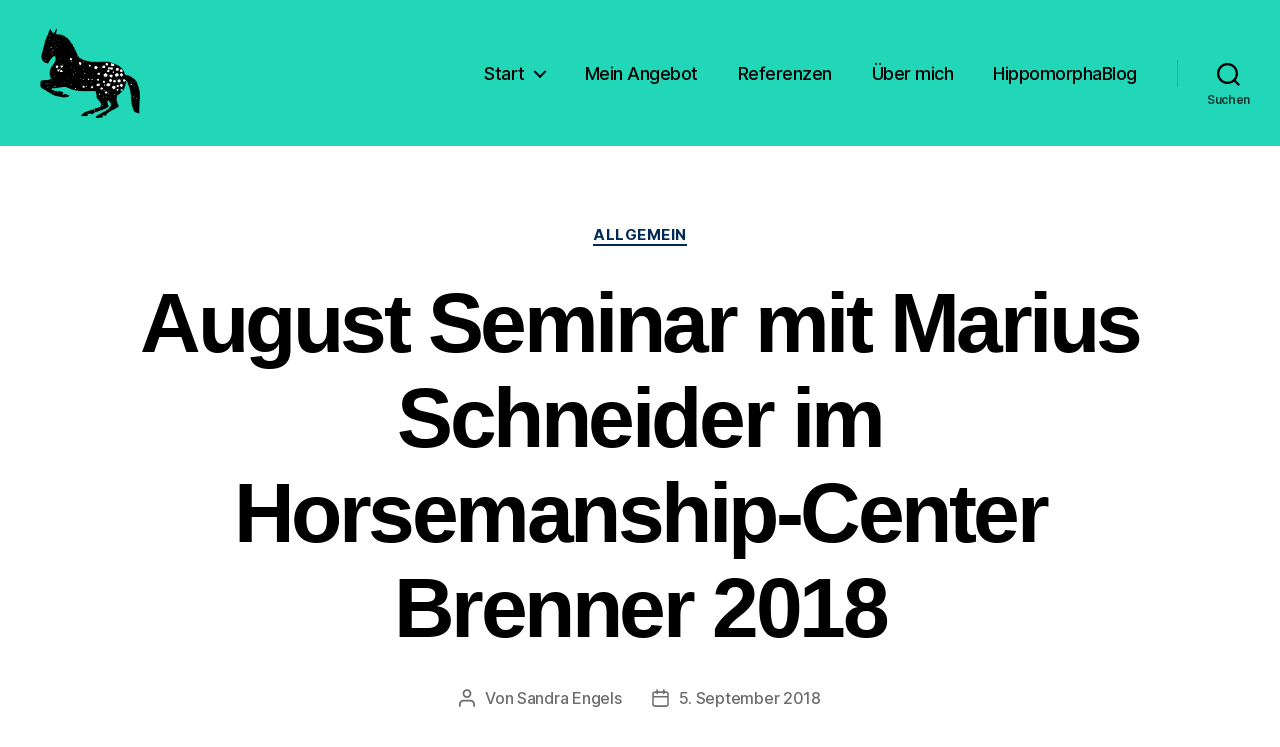

--- FILE ---
content_type: text/html; charset=UTF-8
request_url: https://hippomorpha.de/august-seminar-mit-marius-schneider-im-horsemanship-center-brenner/
body_size: 17539
content:
<!DOCTYPE html>

<html class="no-js" lang="de">

	<head>

		<meta charset="UTF-8">
		<meta name="viewport" content="width=device-width, initial-scale=1.0" >

		<link rel="profile" href="https://gmpg.org/xfn/11">

		<title>August Seminar mit Marius Schneider im Horsemanship-Center Brenner 2018 &#8211; Hippomorpha &#8211; Dr. Sandra Engels</title>
<meta name='robots' content='max-image-preview:large' />
<link rel="alternate" type="application/rss+xml" title="Hippomorpha - Dr. Sandra Engels &raquo; Feed" href="https://hippomorpha.de/feed/" />
<link rel="alternate" type="application/rss+xml" title="Hippomorpha - Dr. Sandra Engels &raquo; Kommentar-Feed" href="https://hippomorpha.de/comments/feed/" />
<link rel="alternate" type="application/rss+xml" title="Hippomorpha - Dr. Sandra Engels &raquo; August Seminar mit Marius Schneider im Horsemanship-Center Brenner 2018-Kommentar-Feed" href="https://hippomorpha.de/august-seminar-mit-marius-schneider-im-horsemanship-center-brenner/feed/" />
<link rel="alternate" title="oEmbed (JSON)" type="application/json+oembed" href="https://hippomorpha.de/wp-json/oembed/1.0/embed?url=https%3A%2F%2Fhippomorpha.de%2Faugust-seminar-mit-marius-schneider-im-horsemanship-center-brenner%2F" />
<link rel="alternate" title="oEmbed (XML)" type="text/xml+oembed" href="https://hippomorpha.de/wp-json/oembed/1.0/embed?url=https%3A%2F%2Fhippomorpha.de%2Faugust-seminar-mit-marius-schneider-im-horsemanship-center-brenner%2F&#038;format=xml" />
		<!-- This site uses the Google Analytics by ExactMetrics plugin v8.11.1 - Using Analytics tracking - https://www.exactmetrics.com/ -->
		<!-- Note: ExactMetrics is not currently configured on this site. The site owner needs to authenticate with Google Analytics in the ExactMetrics settings panel. -->
					<!-- No tracking code set -->
				<!-- / Google Analytics by ExactMetrics -->
		<style id='wp-img-auto-sizes-contain-inline-css'>
img:is([sizes=auto i],[sizes^="auto," i]){contain-intrinsic-size:3000px 1500px}
/*# sourceURL=wp-img-auto-sizes-contain-inline-css */
</style>
<style id='wp-emoji-styles-inline-css'>

	img.wp-smiley, img.emoji {
		display: inline !important;
		border: none !important;
		box-shadow: none !important;
		height: 1em !important;
		width: 1em !important;
		margin: 0 0.07em !important;
		vertical-align: -0.1em !important;
		background: none !important;
		padding: 0 !important;
	}
/*# sourceURL=wp-emoji-styles-inline-css */
</style>
<style id='wp-block-library-inline-css'>
:root{--wp-block-synced-color:#7a00df;--wp-block-synced-color--rgb:122,0,223;--wp-bound-block-color:var(--wp-block-synced-color);--wp-editor-canvas-background:#ddd;--wp-admin-theme-color:#007cba;--wp-admin-theme-color--rgb:0,124,186;--wp-admin-theme-color-darker-10:#006ba1;--wp-admin-theme-color-darker-10--rgb:0,107,160.5;--wp-admin-theme-color-darker-20:#005a87;--wp-admin-theme-color-darker-20--rgb:0,90,135;--wp-admin-border-width-focus:2px}@media (min-resolution:192dpi){:root{--wp-admin-border-width-focus:1.5px}}.wp-element-button{cursor:pointer}:root .has-very-light-gray-background-color{background-color:#eee}:root .has-very-dark-gray-background-color{background-color:#313131}:root .has-very-light-gray-color{color:#eee}:root .has-very-dark-gray-color{color:#313131}:root .has-vivid-green-cyan-to-vivid-cyan-blue-gradient-background{background:linear-gradient(135deg,#00d084,#0693e3)}:root .has-purple-crush-gradient-background{background:linear-gradient(135deg,#34e2e4,#4721fb 50%,#ab1dfe)}:root .has-hazy-dawn-gradient-background{background:linear-gradient(135deg,#faaca8,#dad0ec)}:root .has-subdued-olive-gradient-background{background:linear-gradient(135deg,#fafae1,#67a671)}:root .has-atomic-cream-gradient-background{background:linear-gradient(135deg,#fdd79a,#004a59)}:root .has-nightshade-gradient-background{background:linear-gradient(135deg,#330968,#31cdcf)}:root .has-midnight-gradient-background{background:linear-gradient(135deg,#020381,#2874fc)}:root{--wp--preset--font-size--normal:16px;--wp--preset--font-size--huge:42px}.has-regular-font-size{font-size:1em}.has-larger-font-size{font-size:2.625em}.has-normal-font-size{font-size:var(--wp--preset--font-size--normal)}.has-huge-font-size{font-size:var(--wp--preset--font-size--huge)}.has-text-align-center{text-align:center}.has-text-align-left{text-align:left}.has-text-align-right{text-align:right}.has-fit-text{white-space:nowrap!important}#end-resizable-editor-section{display:none}.aligncenter{clear:both}.items-justified-left{justify-content:flex-start}.items-justified-center{justify-content:center}.items-justified-right{justify-content:flex-end}.items-justified-space-between{justify-content:space-between}.screen-reader-text{border:0;clip-path:inset(50%);height:1px;margin:-1px;overflow:hidden;padding:0;position:absolute;width:1px;word-wrap:normal!important}.screen-reader-text:focus{background-color:#ddd;clip-path:none;color:#444;display:block;font-size:1em;height:auto;left:5px;line-height:normal;padding:15px 23px 14px;text-decoration:none;top:5px;width:auto;z-index:100000}html :where(.has-border-color){border-style:solid}html :where([style*=border-top-color]){border-top-style:solid}html :where([style*=border-right-color]){border-right-style:solid}html :where([style*=border-bottom-color]){border-bottom-style:solid}html :where([style*=border-left-color]){border-left-style:solid}html :where([style*=border-width]){border-style:solid}html :where([style*=border-top-width]){border-top-style:solid}html :where([style*=border-right-width]){border-right-style:solid}html :where([style*=border-bottom-width]){border-bottom-style:solid}html :where([style*=border-left-width]){border-left-style:solid}html :where(img[class*=wp-image-]){height:auto;max-width:100%}:where(figure){margin:0 0 1em}html :where(.is-position-sticky){--wp-admin--admin-bar--position-offset:var(--wp-admin--admin-bar--height,0px)}@media screen and (max-width:600px){html :where(.is-position-sticky){--wp-admin--admin-bar--position-offset:0px}}

/*# sourceURL=wp-block-library-inline-css */
</style>
<style id='classic-theme-styles-inline-css'>
/*! This file is auto-generated */
.wp-block-button__link{color:#fff;background-color:#32373c;border-radius:9999px;box-shadow:none;text-decoration:none;padding:calc(.667em + 2px) calc(1.333em + 2px);font-size:1.125em}.wp-block-file__button{background:#32373c;color:#fff;text-decoration:none}
/*# sourceURL=/wp-includes/css/classic-themes.min.css */
</style>
<link rel='stylesheet' id='twentig-blocks-css' href='https://hippomorpha.de/wp-content/plugins/twentig/dist/blocks/common.min.css?ver=75fec19f619acfe1994e' media='all' />
<link rel='stylesheet' id='slick-style-css' href='https://hippomorpha.de/wp-content/plugins/blog-designer-pack/assets/css/slick.css?ver=3.1' media='all' />
<link rel='stylesheet' id='bdp-public-style-css' href='https://hippomorpha.de/wp-content/plugins/blog-designer-pack/assets/css/bdp-public.css?ver=3.1' media='all' />
<link rel='stylesheet' id='bwg_fonts-css' href='https://hippomorpha.de/wp-content/plugins/photo-gallery/css/bwg-fonts/fonts.css?ver=0.0.1' media='all' />
<link rel='stylesheet' id='sumoselect-css' href='https://hippomorpha.de/wp-content/plugins/photo-gallery/css/sumoselect.min.css?ver=3.0.3' media='all' />
<link rel='stylesheet' id='mCustomScrollbar-css' href='https://hippomorpha.de/wp-content/plugins/photo-gallery/css/jquery.mCustomScrollbar.min.css?ver=1.5.70' media='all' />
<link rel='stylesheet' id='bwg_frontend-css' href='https://hippomorpha.de/wp-content/plugins/photo-gallery/css/styles.min.css?ver=1.5.70' media='all' />
<link rel='stylesheet' id='twentytwenty-style-css' href='https://hippomorpha.de/wp-content/themes/twentytwenty/style.css?ver=2.4' media='all' />
<style id='twentytwenty-style-inline-css'>
.color-accent,.color-accent-hover:hover,.color-accent-hover:focus,:root .has-accent-color,.has-drop-cap:not(:focus):first-letter,.wp-block-button.is-style-outline,a,.tw-entry-header-no-bg.singular:not(.overlay-header) .entry-categories a,.tw-entry-header-no-bg .archive-header .color-accent,.tw-entry-header-no-bg .archive-header a { color: #002b56; }blockquote,.border-color-accent,.border-color-accent-hover:hover,.border-color-accent-hover:focus { border-color: #002b56; }button,.button,.faux-button,.wp-block-button__link,.wp-block-file .wp-block-file__button,input[type="button"],input[type="reset"],input[type="submit"],.bg-accent,.bg-accent-hover:hover,.bg-accent-hover:focus,:root .has-accent-background-color,.comment-reply-link { background-color: #002b56; }.fill-children-accent,.fill-children-accent * { fill: #002b56; }:root .has-background-color,button,.button,.faux-button,.wp-block-button__link,.wp-block-file__button,input[type="button"],input[type="reset"],input[type="submit"],.wp-block-button,.comment-reply-link,.has-background.has-primary-background-color:not(.has-text-color),.has-background.has-primary-background-color *:not(.has-text-color),.has-background.has-accent-background-color:not(.has-text-color),.has-background.has-accent-background-color *:not(.has-text-color) { color: #ffffff; }:root .has-background-background-color { background-color: #ffffff; }body,.entry-title a,:root .has-primary-color,.singular.tw-entry-header-no-bg .entry-header,.tw-entry-header-no-bg .archive-header { color: #000000; }:root .has-primary-background-color { background-color: #000000; }cite,figcaption,.wp-caption-text,.post-meta,.entry-content .wp-block-archives li,.entry-content .wp-block-categories li,.entry-content .wp-block-latest-posts li,.wp-block-latest-comments__comment-date,.wp-block-latest-posts__post-date,.wp-block-embed figcaption,.wp-block-image figcaption,.wp-block-pullquote cite,.comment-metadata,.comment-respond .comment-notes,.comment-respond .logged-in-as,.pagination .dots,.entry-content hr:not(.has-background),hr.styled-separator,:root .has-secondary-color,.singular.tw-entry-header-no-bg .entry-header .post-meta { color: #6d6d6d; }:root .has-secondary-background-color { background-color: #6d6d6d; }pre,fieldset,input,textarea,table,table *,hr { border-color: #dbdbdb; }caption,code,code,kbd,samp,.wp-block-table.is-style-stripes tbody tr:nth-child(odd),:root .has-subtle-background-background-color { background-color: #dbdbdb; }.wp-block-table.is-style-stripes { border-bottom-color: #dbdbdb; }.wp-block-latest-posts.is-grid li { border-top-color: #dbdbdb; }:root .has-subtle-background-color { color: #dbdbdb; }body:not(.overlay-header) .primary-menu > li > a,body:not(.overlay-header) .primary-menu > li > .icon,.modal-menu a,.footer-menu a, .footer-widgets a:where(:not(.wp-block-button__link)),#site-footer .wp-block-button.is-style-outline,.wp-block-pullquote:before,.singular:not(.overlay-header) .entry-header a,.archive-header a,.header-footer-group .color-accent,.header-footer-group .color-accent-hover:hover { color: #002b56; }.social-icons a,#site-footer button:not(.toggle),#site-footer .button,#site-footer .faux-button,#site-footer .wp-block-button__link,#site-footer .wp-block-file__button,#site-footer input[type="button"],#site-footer input[type="reset"],#site-footer input[type="submit"],.primary-menu .social-menu a, .footer-widgets .faux-button, .footer-widgets .wp-block-button__link, .footer-widgets input[type="submit"], #site-header ul.primary-menu li.menu-button > a, .menu-modal ul.modal-menu > li.menu-button > .ancestor-wrapper > a { background-color: #002b56; }.social-icons a,body:not(.overlay-header) .primary-menu ul,.header-footer-group button,.header-footer-group .button,.header-footer-group .faux-button,.header-footer-group .wp-block-button:not(.is-style-outline) .wp-block-button__link,.header-footer-group .wp-block-file__button,.header-footer-group input[type="button"],.header-footer-group input[type="reset"],.header-footer-group input[type="submit"],#site-header ul.primary-menu li.menu-button > a, .menu-modal ul.modal-menu > li.menu-button > .ancestor-wrapper > a { color: #22d6b8; }#site-header,.footer-nav-widgets-wrapper,#site-footer,.menu-modal,.menu-modal-inner,.search-modal-inner,.archive-header,.singular .entry-header,.singular .featured-media:before,.wp-block-pullquote:before { background-color: #22d6b8; }.header-footer-group,body:not(.overlay-header) #site-header .toggle,.menu-modal .toggle { color: #000000; }body:not(.overlay-header) .primary-menu ul { background-color: #000000; }body:not(.overlay-header) .primary-menu > li > ul:after { border-bottom-color: #000000; }body:not(.overlay-header) .primary-menu ul ul:after { border-left-color: #000000; }.site-description,body:not(.overlay-header) .toggle-inner .toggle-text,.widget .post-date,.widget .rss-date,.widget_archive li,.widget_categories li,.widget cite,.widget_pages li,.widget_meta li,.widget_nav_menu li,.powered-by-wordpress,.to-the-top,.singular .entry-header .post-meta,.singular:not(.overlay-header) .entry-header .post-meta a { color: #193733; }.header-footer-group pre,.header-footer-group fieldset,.header-footer-group input,.header-footer-group textarea,.header-footer-group table,.header-footer-group table *,.footer-nav-widgets-wrapper,#site-footer,.menu-modal nav *,.footer-widgets-outer-wrapper,.footer-top,body.tw-header-border:not(.overlay-header) #site-header, body.tw-header-border.has-header-opaque #site-header, .tw-footer-widgets-row .footer-widgets.column-two { border-color: #1ab69c; }.header-footer-group table caption,body:not(.overlay-header) .header-inner .toggle-wrapper::before { background-color: #1ab69c; }
/*# sourceURL=twentytwenty-style-inline-css */
</style>
<link rel='stylesheet' id='twentytwenty-print-style-css' href='https://hippomorpha.de/wp-content/themes/twentytwenty/print.css?ver=2.4' media='print' />
<link rel='stylesheet' id='nextgen_widgets_style-css' href='https://hippomorpha.de/wp-content/plugins/nextgen-gallery/products/photocrati_nextgen/modules/widget/static/widgets.css?ver=3.9.1' media='all' />
<link rel='stylesheet' id='nextgen_basic_thumbnails_style-css' href='https://hippomorpha.de/wp-content/plugins/nextgen-gallery/products/photocrati_nextgen/modules/nextgen_basic_gallery/static/thumbnails/nextgen_basic_thumbnails.css?ver=3.9.1' media='all' />
<link rel='stylesheet' id='nextgen_basic_slideshow_style-css' href='https://hippomorpha.de/wp-content/plugins/nextgen-gallery/products/photocrati_nextgen/modules/nextgen_basic_gallery/static/slideshow/ngg_basic_slideshow.css?ver=3.9.1' media='all' />
<link rel='stylesheet' id='twentig-twentytwenty-css' href='https://hippomorpha.de/wp-content/plugins/twentig/dist/css/twentytwenty/style.min.css?ver=1.4.7' media='all' />
<style id='twentig-twentytwenty-inline-css'>
ul.primary-menu,ul.modal-menu>li .ancestor-wrapper a{font-weight:500}:root .has-subtle-background-background-color{background-color:#f2f2f2}:root .has-subtle-background-color.has-text-color{color:#f2f2f2}
/*# sourceURL=twentig-twentytwenty-inline-css */
</style>
<link rel='stylesheet' id='addtoany-css' href='https://hippomorpha.de/wp-content/plugins/add-to-any/addtoany.min.css?ver=1.15' media='all' />
<script src="https://hippomorpha.de/wp-includes/js/jquery/jquery.min.js?ver=3.7.1" id="jquery-core-js"></script>
<script src="https://hippomorpha.de/wp-includes/js/jquery/jquery-migrate.min.js?ver=3.4.1" id="jquery-migrate-js"></script>
<script src="https://hippomorpha.de/wp-content/plugins/add-to-any/addtoany.min.js?ver=1.1" id="addtoany-js"></script>
<script src="https://hippomorpha.de/wp-content/plugins/photo-gallery/js/jquery.sumoselect.min.js?ver=3.0.3" id="sumoselect-js"></script>
<script src="https://hippomorpha.de/wp-content/plugins/photo-gallery/js/jquery.mobile.min.js?ver=1.4.5" id="jquery-mobile-js"></script>
<script src="https://hippomorpha.de/wp-content/plugins/photo-gallery/js/jquery.mCustomScrollbar.concat.min.js?ver=1.5.70" id="mCustomScrollbar-js"></script>
<script src="https://hippomorpha.de/wp-content/plugins/photo-gallery/js/jquery.fullscreen-0.4.1.min.js?ver=0.4.1" id="jquery-fullscreen-js"></script>
<script id="bwg_frontend-js-extra">
var bwg_objectsL10n = {"bwg_field_required":"field is required.","bwg_mail_validation":"Dies ist keine g\u00fcltige E-Mail-Adresse.","bwg_search_result":"Es gibt keine Bilder, die ihrer Suche entsprechen.","bwg_select_tag":"Select Tag","bwg_order_by":"Order By","bwg_search":"Suchen","bwg_show_ecommerce":"Show Ecommerce","bwg_hide_ecommerce":"Hide Ecommerce","bwg_show_comments":"Kommentare anzeigen ","bwg_hide_comments":"Kommentare ausblenden ","bwg_restore":"Wiederherstellen","bwg_maximize":"Maximieren","bwg_fullscreen":"Vollbild","bwg_exit_fullscreen":"Vollbildmodus beenden","bwg_search_tag":"SEARCH...","bwg_tag_no_match":"No tags found","bwg_all_tags_selected":"All tags selected","bwg_tags_selected":"tags selected","play":"Wiedergabe","pause":"Pause","is_pro":"","bwg_play":"Wiedergabe","bwg_pause":"Pause","bwg_hide_info":"Info ausblenden","bwg_show_info":"Info anzeigen","bwg_hide_rating":"Bewertung ausblenden","bwg_show_rating":"Bewertung anzeigen","ok":"Ok","cancel":"Abbrechen","select_all":"Alle ausw\u00e4hlen","lazy_load":"0","lazy_loader":"https://hippomorpha.de/wp-content/plugins/photo-gallery/images/ajax_loader.png","front_ajax":"0"};
//# sourceURL=bwg_frontend-js-extra
</script>
<script src="https://hippomorpha.de/wp-content/plugins/photo-gallery/js/scripts.min.js?ver=1.5.70" id="bwg_frontend-js"></script>
<script src="https://hippomorpha.de/wp-content/themes/twentytwenty/assets/js/index.js?ver=2.4" id="twentytwenty-js-js" defer data-wp-strategy="defer"></script>
<script src="https://hippomorpha.de/wp-content/plugins/twentig/dist/js/twentig-twentytwenty.min.js?ver=1.0" id="twentig-twentytwenty-js"></script>
<link rel="https://api.w.org/" href="https://hippomorpha.de/wp-json/" /><link rel="alternate" title="JSON" type="application/json" href="https://hippomorpha.de/wp-json/wp/v2/posts/1398" /><link rel="EditURI" type="application/rsd+xml" title="RSD" href="https://hippomorpha.de/xmlrpc.php?rsd" />
<meta name="generator" content="WordPress 6.9" />
<link rel="canonical" href="https://hippomorpha.de/august-seminar-mit-marius-schneider-im-horsemanship-center-brenner/" />
<link rel='shortlink' href='https://hippomorpha.de/?p=1398' />

<script data-cfasync="false">
window.a2a_config=window.a2a_config||{};a2a_config.callbacks=[];a2a_config.overlays=[];a2a_config.templates={};a2a_localize = {
	Share: "Teilen",
	Save: "Speichern",
	Subscribe: "Abonnieren",
	Email: "E-Mail",
	Bookmark: "Lesezeichen",
	ShowAll: "Alle anzeigen",
	ShowLess: "Weniger anzeigen",
	FindServices: "Dienst(e) suchen",
	FindAnyServiceToAddTo: "Um weitere Dienste ergänzen",
	PoweredBy: "Powered by",
	ShareViaEmail: "Teilen via E-Mail",
	SubscribeViaEmail: "Via E-Mail abonnieren",
	BookmarkInYourBrowser: "Lesezeichen in deinem Browser",
	BookmarkInstructions: "Drücke Ctrl+D oder \u2318+D um diese Seite bei den Lesenzeichen zu speichern.",
	AddToYourFavorites: "Zu deinen Favoriten hinzufügen",
	SendFromWebOrProgram: "Senden von jeder E-Mail Adresse oder E-Mail-Programm",
	EmailProgram: "E-Mail-Programm",
	More: "Mehr&#8230;",
	ThanksForSharing: "Thanks for sharing!",
	ThanksForFollowing: "Thanks for following!"
};

(function(d,s,a,b){a=d.createElement(s);b=d.getElementsByTagName(s)[0];a.async=1;a.src="https://static.addtoany.com/menu/page.js";b.parentNode.insertBefore(a,b);})(document,"script");
</script>
<!-- Analytics by WP-Statistics v13.0.8 - https://wp-statistics.com/ -->
	<script>document.documentElement.className = document.documentElement.className.replace( 'no-js', 'js' );</script>
	<!-- All in one Favicon 4.7 --><link rel="icon" href="https://hippomorpha.de/wp-content/uploads/2014/02/Favicon-Kopie.png" type="image/png"/>
<style id="custom-background-css">
body.custom-background { background-color: #ffffff; }
</style>
		<!-- Fonts Plugin CSS - https://fontsplugin.com/ -->
	<style>
		.entry-content, .entry-content p, .post-content, .page-content, .post-excerpt, .entry-summary, .entry-excerpt, .excerpt, .excerpt p, .type-post p, .type-page p {
font-family: Arial, Helvetica Neue, Helvetica, sans-serif;
 }
.wp-block-post-title, .wp-block-post-title a, .entry-title, .entry-title a, .post-title, .post-title a, .page-title, .entry-content h1, #content h1, .type-post h1, .type-page h1 {
font-family: Arial, Helvetica Neue, Helvetica, sans-serif;
 }
.entry-content h2, .post-content h2, .page-content h2, #content h2, .type-post h2, .type-page h2 {
font-family: Arial, Helvetica Neue, Helvetica, sans-serif;
 }
.entry-content h3, .post-content h3, .page-content h3, #content h3, .type-post h3, .type-page h3 {
font-family: Arial, Helvetica Neue, Helvetica, sans-serif;
 }
.entry-content h4, .post-content h4, .page-content h4, #content h4, .type-post h4, .type-page h4 {
font-family: Arial, Helvetica Neue, Helvetica, sans-serif;
 }
.entry-content h5, .post-content h5, .page-content h5, #content h5, .type-post h5, .type-page h5 {
font-family: Arial, Helvetica Neue, Helvetica, sans-serif;
 }
.entry-content h6, .post-content h6, .page-content h6, #content h6, .type-post h6, .type-page h6 {
font-family: Arial, Helvetica Neue, Helvetica, sans-serif;
 }
blockquote, .wp-block-quote, blockquote p, .wp-block-quote p {
font-family: Arial, Helvetica Neue, Helvetica, sans-serif;
 }
.widget-title, .widget-area h1, .widget-area h2, .widget-area h3, .widget-area h4, .widget-area h5, .widget-area h6, #secondary h1, #secondary h2, #secondary h3, #secondary h4, #secondary h5, #secondary h6 {
font-family: Arial, Helvetica Neue, Helvetica, sans-serif;
 }
.widget-area, .widget, .sidebar, #sidebar, .widget_text p, .widget_text ol, .widget_text ul, .widget_text dl, .widget_text dt, .widget-content .rssSummary, .widget_text p, .widget_text ol, .widget_text ul, .widget_text dl, .widget_text dt, .widget-content .rssSummary {
font-family: Arial, Helvetica Neue, Helvetica, sans-serif;
 }
footer h1, footer h2, footer h3, footer h4, footer h5, footer h6, .footer h1, .footer h2, .footer h3, .footer h4, .footer h5, .footer h6, #footer h1, #footer h2, #footer h3, #footer h4, #footer h5, #footer h6 {
font-family: Arial, Helvetica Neue, Helvetica, sans-serif;
 }
footer, #footer, .footer, .site-footer {
font-family: Arial, Helvetica Neue, Helvetica, sans-serif;
 }
	</style>
	<!-- Fonts Plugin CSS -->
	
	</head>

	<body data-rsssl=1 class="wp-singular post-template-default single single-post postid-1398 single-format-standard custom-background wp-custom-logo wp-embed-responsive wp-theme-twentytwenty singular enable-search-modal has-post-thumbnail has-single-pagination showing-comments show-avatars footer-top-visible tw-text-custom-width tw-text-width-medium tw-entry-header-no-bg tw-site-font-large tw-nav-spacing-large modal-socials-hidden tw-footer-full tw-footer-size-medium">

		<a class="skip-link screen-reader-text" href="#site-content">Direkt zum Inhalt wechseln</a>
		<header id="site-header" class="header-footer-group">

			<div class="header-inner section-inner">

				<div class="header-titles-wrapper">

					
						<button class="toggle search-toggle mobile-search-toggle" data-toggle-target=".search-modal" data-toggle-body-class="showing-search-modal" data-set-focus=".search-modal .search-field" aria-expanded="false">
							<span class="toggle-inner">
								<span class="toggle-icon">
									<svg class="svg-icon" aria-hidden="true" role="img" focusable="false" xmlns="http://www.w3.org/2000/svg" width="23" height="23" viewBox="0 0 23 23"><path d="M38.710696,48.0601792 L43,52.3494831 L41.3494831,54 L37.0601792,49.710696 C35.2632422,51.1481185 32.9839107,52.0076499 30.5038249,52.0076499 C24.7027226,52.0076499 20,47.3049272 20,41.5038249 C20,35.7027226 24.7027226,31 30.5038249,31 C36.3049272,31 41.0076499,35.7027226 41.0076499,41.5038249 C41.0076499,43.9839107 40.1481185,46.2632422 38.710696,48.0601792 Z M36.3875844,47.1716785 C37.8030221,45.7026647 38.6734666,43.7048964 38.6734666,41.5038249 C38.6734666,36.9918565 35.0157934,33.3341833 30.5038249,33.3341833 C25.9918565,33.3341833 22.3341833,36.9918565 22.3341833,41.5038249 C22.3341833,46.0157934 25.9918565,49.6734666 30.5038249,49.6734666 C32.7048964,49.6734666 34.7026647,48.8030221 36.1716785,47.3875844 C36.2023931,47.347638 36.2360451,47.3092237 36.2726343,47.2726343 C36.3092237,47.2360451 36.347638,47.2023931 36.3875844,47.1716785 Z" transform="translate(-20 -31)" /></svg>								</span>
								<span class="toggle-text">Suchen</span>
							</span>
						</button><!-- .search-toggle -->

					
					<div class="header-titles">

						<div class="site-logo faux-heading"><a href="https://hippomorpha.de/" class="custom-logo-link" rel="home"><img width="615" height="554" style="height: 554px;" src="https://hippomorpha.de/wp-content/uploads/2024/01/2017-Logo-grau-einfach-Var02-Kopietrans.png" class="custom-logo" alt="Hippomorpha &#8211; Dr. Sandra Engels" decoding="async" fetchpriority="high" srcset="https://hippomorpha.de/wp-content/uploads/2024/01/2017-Logo-grau-einfach-Var02-Kopietrans.png 1231w, https://hippomorpha.de/wp-content/uploads/2024/01/2017-Logo-grau-einfach-Var02-Kopietrans-300x270.png 300w, https://hippomorpha.de/wp-content/uploads/2024/01/2017-Logo-grau-einfach-Var02-Kopietrans-1024x922.png 1024w, https://hippomorpha.de/wp-content/uploads/2024/01/2017-Logo-grau-einfach-Var02-Kopietrans-768x691.png 768w" sizes="(max-width: 1231px) 100vw, 1231px" /></a><span class="screen-reader-text">Hippomorpha - Dr. Sandra Engels</span></div>
					</div><!-- .header-titles -->

					<button class="toggle nav-toggle mobile-nav-toggle" data-toggle-target=".menu-modal"  data-toggle-body-class="showing-menu-modal" aria-expanded="false" data-set-focus=".close-nav-toggle">
						<span class="toggle-inner">
							<span class="toggle-icon">
								<svg class="svg-icon" aria-hidden="true" role="img" focusable="false" xmlns="http://www.w3.org/2000/svg" width="26" height="7" viewBox="0 0 26 7"><path fill-rule="evenodd" d="M332.5,45 C330.567003,45 329,43.4329966 329,41.5 C329,39.5670034 330.567003,38 332.5,38 C334.432997,38 336,39.5670034 336,41.5 C336,43.4329966 334.432997,45 332.5,45 Z M342,45 C340.067003,45 338.5,43.4329966 338.5,41.5 C338.5,39.5670034 340.067003,38 342,38 C343.932997,38 345.5,39.5670034 345.5,41.5 C345.5,43.4329966 343.932997,45 342,45 Z M351.5,45 C349.567003,45 348,43.4329966 348,41.5 C348,39.5670034 349.567003,38 351.5,38 C353.432997,38 355,39.5670034 355,41.5 C355,43.4329966 353.432997,45 351.5,45 Z" transform="translate(-329 -38)" /></svg>							</span>
							<span class="toggle-text">Menü</span>
						</span>
					</button><!-- .nav-toggle -->

				</div><!-- .header-titles-wrapper -->

				<div class="header-navigation-wrapper">

					
							<nav class="primary-menu-wrapper" aria-label="Horizontal">

								<ul class="primary-menu reset-list-style">

								<li id="menu-item-4224" class="menu-item menu-item-type-post_type menu-item-object-page menu-item-home menu-item-has-children menu-item-4224"><a href="https://hippomorpha.de/">Start</a><span class="icon"></span>
<ul class="sub-menu">
	<li id="menu-item-4236" class="menu-item menu-item-type-post_type menu-item-object-page menu-item-4236"><a href="https://hippomorpha.de/osteopathie-fuer-pferde/">Osteopathie für Pferde</a></li>
	<li id="menu-item-4235" class="menu-item menu-item-type-post_type menu-item-object-page menu-item-4235"><a href="https://hippomorpha.de/unterricht/">Unterricht</a></li>
	<li id="menu-item-4234" class="menu-item menu-item-type-post_type menu-item-object-page menu-item-4234"><a href="https://hippomorpha.de/neuonline/">Online</a></li>
</ul>
</li>
<li id="menu-item-2134" class="menu-item menu-item-type-post_type menu-item-object-page menu-item-2134"><a href="https://hippomorpha.de/mein-angebot-kundenfeedback/">Mein Angebot</a></li>
<li id="menu-item-4225" class="menu-item menu-item-type-post_type menu-item-object-page menu-item-4225"><a href="https://hippomorpha.de/kundenfeedback/">Referenzen</a></li>
<li id="menu-item-2132" class="menu-item menu-item-type-post_type menu-item-object-page menu-item-2132"><a href="https://hippomorpha.de/ueber-mich/">Über mich</a></li>
<li id="menu-item-2576" class="menu-item menu-item-type-post_type menu-item-object-page current_page_parent menu-item-2576"><a href="https://hippomorpha.de/hippomorphablog/">HippomorphaBlog</a></li>

								</ul>

							</nav><!-- .primary-menu-wrapper -->

						
						<div class="header-toggles hide-no-js">

						
							<div class="toggle-wrapper search-toggle-wrapper">

								<button class="toggle search-toggle desktop-search-toggle" data-toggle-target=".search-modal" data-toggle-body-class="showing-search-modal" data-set-focus=".search-modal .search-field" aria-expanded="false">
									<span class="toggle-inner">
										<svg class="svg-icon" aria-hidden="true" role="img" focusable="false" xmlns="http://www.w3.org/2000/svg" width="23" height="23" viewBox="0 0 23 23"><path d="M38.710696,48.0601792 L43,52.3494831 L41.3494831,54 L37.0601792,49.710696 C35.2632422,51.1481185 32.9839107,52.0076499 30.5038249,52.0076499 C24.7027226,52.0076499 20,47.3049272 20,41.5038249 C20,35.7027226 24.7027226,31 30.5038249,31 C36.3049272,31 41.0076499,35.7027226 41.0076499,41.5038249 C41.0076499,43.9839107 40.1481185,46.2632422 38.710696,48.0601792 Z M36.3875844,47.1716785 C37.8030221,45.7026647 38.6734666,43.7048964 38.6734666,41.5038249 C38.6734666,36.9918565 35.0157934,33.3341833 30.5038249,33.3341833 C25.9918565,33.3341833 22.3341833,36.9918565 22.3341833,41.5038249 C22.3341833,46.0157934 25.9918565,49.6734666 30.5038249,49.6734666 C32.7048964,49.6734666 34.7026647,48.8030221 36.1716785,47.3875844 C36.2023931,47.347638 36.2360451,47.3092237 36.2726343,47.2726343 C36.3092237,47.2360451 36.347638,47.2023931 36.3875844,47.1716785 Z" transform="translate(-20 -31)" /></svg>										<span class="toggle-text">Suchen</span>
									</span>
								</button><!-- .search-toggle -->

							</div>

							
						</div><!-- .header-toggles -->
						
				</div><!-- .header-navigation-wrapper -->

			</div><!-- .header-inner -->

			<div class="search-modal cover-modal header-footer-group" data-modal-target-string=".search-modal" role="dialog" aria-modal="true" aria-label="Suche">

	<div class="search-modal-inner modal-inner">

		<div class="section-inner">

			<form role="search" aria-label="Suche nach:" method="get" class="search-form" action="https://hippomorpha.de/">
	<label for="search-form-1">
		<span class="screen-reader-text">
			Suche nach:		</span>
		<input type="search" id="search-form-1" class="search-field" placeholder="Suche &hellip;" value="" name="s" />
	</label>
	<input type="submit" class="search-submit" value="Suchen" />
</form>

			<button class="toggle search-untoggle close-search-toggle fill-children-current-color" data-toggle-target=".search-modal" data-toggle-body-class="showing-search-modal" data-set-focus=".search-modal .search-field">
				<span class="screen-reader-text">
					Suche schließen				</span>
				<svg class="svg-icon" aria-hidden="true" role="img" focusable="false" xmlns="http://www.w3.org/2000/svg" width="16" height="16" viewBox="0 0 16 16"><polygon fill="" fill-rule="evenodd" points="6.852 7.649 .399 1.195 1.445 .149 7.899 6.602 14.352 .149 15.399 1.195 8.945 7.649 15.399 14.102 14.352 15.149 7.899 8.695 1.445 15.149 .399 14.102" /></svg>			</button><!-- .search-toggle -->

		</div><!-- .section-inner -->

	</div><!-- .search-modal-inner -->

</div><!-- .menu-modal -->

		</header><!-- #site-header -->

		
<div class="menu-modal cover-modal header-footer-group" data-modal-target-string=".menu-modal">

	<div class="menu-modal-inner modal-inner">

		<div class="menu-wrapper section-inner">

			<div class="menu-top">

				<button class="toggle close-nav-toggle fill-children-current-color" data-toggle-target=".menu-modal" data-toggle-body-class="showing-menu-modal" data-set-focus=".menu-modal">
					<span class="toggle-text">Menü schließen</span>
					<svg class="svg-icon" aria-hidden="true" role="img" focusable="false" xmlns="http://www.w3.org/2000/svg" width="16" height="16" viewBox="0 0 16 16"><polygon fill="" fill-rule="evenodd" points="6.852 7.649 .399 1.195 1.445 .149 7.899 6.602 14.352 .149 15.399 1.195 8.945 7.649 15.399 14.102 14.352 15.149 7.899 8.695 1.445 15.149 .399 14.102" /></svg>				</button><!-- .nav-toggle -->

				
					<nav class="mobile-menu" aria-label="Mobile">

						<ul class="modal-menu reset-list-style">

						<li class="menu-item menu-item-type-post_type menu-item-object-page menu-item-home menu-item-has-children menu-item-4224"><div class="ancestor-wrapper"><a href="https://hippomorpha.de/">Start</a><button class="toggle sub-menu-toggle fill-children-current-color" data-toggle-target=".menu-modal .menu-item-4224 > .sub-menu" data-toggle-type="slidetoggle" data-toggle-duration="250" aria-expanded="false"><span class="screen-reader-text">Untermenü anzeigen</span><svg class="svg-icon" aria-hidden="true" role="img" focusable="false" xmlns="http://www.w3.org/2000/svg" width="20" height="12" viewBox="0 0 20 12"><polygon fill="" fill-rule="evenodd" points="1319.899 365.778 1327.678 358 1329.799 360.121 1319.899 370.021 1310 360.121 1312.121 358" transform="translate(-1310 -358)" /></svg></button></div><!-- .ancestor-wrapper -->
<ul class="sub-menu">
	<li class="menu-item menu-item-type-post_type menu-item-object-page menu-item-4236"><div class="ancestor-wrapper"><a href="https://hippomorpha.de/osteopathie-fuer-pferde/">Osteopathie für Pferde</a></div><!-- .ancestor-wrapper --></li>
	<li class="menu-item menu-item-type-post_type menu-item-object-page menu-item-4235"><div class="ancestor-wrapper"><a href="https://hippomorpha.de/unterricht/">Unterricht</a></div><!-- .ancestor-wrapper --></li>
	<li class="menu-item menu-item-type-post_type menu-item-object-page menu-item-4234"><div class="ancestor-wrapper"><a href="https://hippomorpha.de/neuonline/">Online</a></div><!-- .ancestor-wrapper --></li>
</ul>
</li>
<li class="menu-item menu-item-type-post_type menu-item-object-page menu-item-2134"><div class="ancestor-wrapper"><a href="https://hippomorpha.de/mein-angebot-kundenfeedback/">Mein Angebot</a></div><!-- .ancestor-wrapper --></li>
<li class="menu-item menu-item-type-post_type menu-item-object-page menu-item-4225"><div class="ancestor-wrapper"><a href="https://hippomorpha.de/kundenfeedback/">Referenzen</a></div><!-- .ancestor-wrapper --></li>
<li class="menu-item menu-item-type-post_type menu-item-object-page menu-item-2132"><div class="ancestor-wrapper"><a href="https://hippomorpha.de/ueber-mich/">Über mich</a></div><!-- .ancestor-wrapper --></li>
<li class="menu-item menu-item-type-post_type menu-item-object-page current_page_parent menu-item-2576"><div class="ancestor-wrapper"><a href="https://hippomorpha.de/hippomorphablog/">HippomorphaBlog</a></div><!-- .ancestor-wrapper --></li>

						</ul>

					</nav>

					
			</div><!-- .menu-top -->

			<div class="menu-bottom">

				
			</div><!-- .menu-bottom -->

		</div><!-- .menu-wrapper -->

	</div><!-- .menu-modal-inner -->

</div><!-- .menu-modal -->

<main id="site-content">

	
<article class="post-1398 post type-post status-publish format-standard has-post-thumbnail hentry category-allgemein" id="post-1398">

	
<header class="entry-header has-text-align-center header-footer-group">

	<div class="entry-header-inner section-inner medium">

		
			<div class="entry-categories">
				<span class="screen-reader-text">
					Kategorien				</span>
				<div class="entry-categories-inner">
					<a href="https://hippomorpha.de/category/allgemein/" rel="category tag">Allgemein</a>				</div><!-- .entry-categories-inner -->
			</div><!-- .entry-categories -->

			<h1 class="entry-title">August Seminar mit Marius Schneider im Horsemanship-Center Brenner 2018</h1>
		<div class="post-meta-wrapper post-meta-single post-meta-single-top">

			<ul class="post-meta">

									<li class="post-author meta-wrapper">
						<span class="meta-icon">
							<span class="screen-reader-text">
								Beitragsautor							</span>
							<svg class="svg-icon" aria-hidden="true" role="img" focusable="false" xmlns="http://www.w3.org/2000/svg" width="18" height="20" viewBox="0 0 18 20"><path fill="" d="M18,19 C18,19.5522847 17.5522847,20 17,20 C16.4477153,20 16,19.5522847 16,19 L16,17 C16,15.3431458 14.6568542,14 13,14 L5,14 C3.34314575,14 2,15.3431458 2,17 L2,19 C2,19.5522847 1.55228475,20 1,20 C0.44771525,20 0,19.5522847 0,19 L0,17 C0,14.2385763 2.23857625,12 5,12 L13,12 C15.7614237,12 18,14.2385763 18,17 L18,19 Z M9,10 C6.23857625,10 4,7.76142375 4,5 C4,2.23857625 6.23857625,0 9,0 C11.7614237,0 14,2.23857625 14,5 C14,7.76142375 11.7614237,10 9,10 Z M9,8 C10.6568542,8 12,6.65685425 12,5 C12,3.34314575 10.6568542,2 9,2 C7.34314575,2 6,3.34314575 6,5 C6,6.65685425 7.34314575,8 9,8 Z" /></svg>						</span>
						<span class="meta-text">
							Von <a href="https://hippomorpha.de/author/sandra/">Sandra Engels</a>						</span>
					</li>
										<li class="post-date meta-wrapper">
						<span class="meta-icon">
							<span class="screen-reader-text">
								Beitragsdatum							</span>
							<svg class="svg-icon" aria-hidden="true" role="img" focusable="false" xmlns="http://www.w3.org/2000/svg" width="18" height="19" viewBox="0 0 18 19"><path fill="" d="M4.60069444,4.09375 L3.25,4.09375 C2.47334957,4.09375 1.84375,4.72334957 1.84375,5.5 L1.84375,7.26736111 L16.15625,7.26736111 L16.15625,5.5 C16.15625,4.72334957 15.5266504,4.09375 14.75,4.09375 L13.3993056,4.09375 L13.3993056,4.55555556 C13.3993056,5.02154581 13.0215458,5.39930556 12.5555556,5.39930556 C12.0895653,5.39930556 11.7118056,5.02154581 11.7118056,4.55555556 L11.7118056,4.09375 L6.28819444,4.09375 L6.28819444,4.55555556 C6.28819444,5.02154581 5.9104347,5.39930556 5.44444444,5.39930556 C4.97845419,5.39930556 4.60069444,5.02154581 4.60069444,4.55555556 L4.60069444,4.09375 Z M6.28819444,2.40625 L11.7118056,2.40625 L11.7118056,1 C11.7118056,0.534009742 12.0895653,0.15625 12.5555556,0.15625 C13.0215458,0.15625 13.3993056,0.534009742 13.3993056,1 L13.3993056,2.40625 L14.75,2.40625 C16.4586309,2.40625 17.84375,3.79136906 17.84375,5.5 L17.84375,15.875 C17.84375,17.5836309 16.4586309,18.96875 14.75,18.96875 L3.25,18.96875 C1.54136906,18.96875 0.15625,17.5836309 0.15625,15.875 L0.15625,5.5 C0.15625,3.79136906 1.54136906,2.40625 3.25,2.40625 L4.60069444,2.40625 L4.60069444,1 C4.60069444,0.534009742 4.97845419,0.15625 5.44444444,0.15625 C5.9104347,0.15625 6.28819444,0.534009742 6.28819444,1 L6.28819444,2.40625 Z M1.84375,8.95486111 L1.84375,15.875 C1.84375,16.6516504 2.47334957,17.28125 3.25,17.28125 L14.75,17.28125 C15.5266504,17.28125 16.15625,16.6516504 16.15625,15.875 L16.15625,8.95486111 L1.84375,8.95486111 Z" /></svg>						</span>
						<span class="meta-text">
							<a href="https://hippomorpha.de/august-seminar-mit-marius-schneider-im-horsemanship-center-brenner/">5. September 2018</a>
						</span>
					</li>
					
			</ul><!-- .post-meta -->

		</div><!-- .post-meta-wrapper -->

		
	</div><!-- .entry-header-inner -->

</header><!-- .entry-header -->

	<figure class="featured-media">

		<div class="featured-media-inner section-inner">

			<img width="1200" height="800" src="https://hippomorpha.de/wp-content/uploads/2018/09/ZUschauer-5.jpg" class="attachment-post-thumbnail size-post-thumbnail wp-post-image" alt="" decoding="async" srcset="https://hippomorpha.de/wp-content/uploads/2018/09/ZUschauer-5.jpg 1500w, https://hippomorpha.de/wp-content/uploads/2018/09/ZUschauer-5-300x200.jpg 300w, https://hippomorpha.de/wp-content/uploads/2018/09/ZUschauer-5-768x512.jpg 768w, https://hippomorpha.de/wp-content/uploads/2018/09/ZUschauer-5-1024x683.jpg 1024w" sizes="(max-width: 1200px) 100vw, 1200px" />
		</div><!-- .featured-media-inner -->

	</figure><!-- .featured-media -->

	
	<div class="post-inner thin ">

		<div class="entry-content">

			<p>Am letzten Augustwochenende war Marius Schneider wieder in Südhessen zu Gast. Unser Veranstaltungsort war dieses Mal das <a href="http://www.horsemanship-brenner.de/">Horsemanship-Center Brenner</a> in Groß-Umstadt. Zum Glück hatten die glühend heißen Temperaturen an diesem Wochenende eine Pause eingelegt, so dass Pferd und Mensch bei angenehmen Temperaturen vom Meister der akademischen Reitkunst lernen konnten. Wie immer haben wir alle sehr vom hervorragenden Unterricht profitiert und eine Menge Spaß gehabt!</p>
<p>Der Dank geht wie immer an alle Helfer, ohne die ein solches Seminar nicht möglich wäre, an alle Teilnehmer mit Ihren Pferden sowie an die Zuschauer und natürlich an Marius Schneider! Bis zum nächsten Jahr!</p>
<style id="bwg-style-0">    #bwg_container1_0 #bwg_container2_0 .bwg-container-0.bwg-standard-thumbnails {      width: 904px;              justify-content: center;        margin:0 auto !important;              background-color: rgba(255, 255, 255, 0.00);            padding-left: 4px;      padding-top: 4px;      max-width: 100%;            }        #bwg_container1_0 #bwg_container2_0 .bwg-container-0.bwg-standard-thumbnails .bwg-item {      justify-content: flex-start;      max-width: 180px;            width: 180px !important;          }    #bwg_container1_0 #bwg_container2_0 .bwg-container-0.bwg-standard-thumbnails .bwg-item > a {       margin-right: 4px;       margin-bottom: 4px;    }    #bwg_container1_0 #bwg_container2_0 .bwg-container-0.bwg-standard-thumbnails .bwg-item0 {      padding: 0px;            background-color:rgba(255,255,255, 0.30);      border: 0px none #CCCCCC;      opacity: 1.00;      border-radius: 0;      box-shadow: 0px 0px 0px #888888;    }    #bwg_container1_0 #bwg_container2_0 .bwg-container-0.bwg-standard-thumbnails .bwg-item1 img {      max-height: none;      max-width: none;      padding: 0 !important;    }        @media only screen and (min-width: 480px) {      #bwg_container1_0 #bwg_container2_0 .bwg-container-0.bwg-standard-thumbnails .bwg-item0 {        transition: all 0.3s ease 0s;-webkit-transition: all 0.3s ease 0s;      }      #bwg_container1_0 #bwg_container2_0 .bwg-container-0.bwg-standard-thumbnails .bwg-item0:hover {        -ms-transform: scale(1.1);        -webkit-transform: scale(1.1);        transform: scale(1.1);      }    }          #bwg_container1_0 #bwg_container2_0 .bwg-container-0.bwg-standard-thumbnails .bwg-item1 {      padding-top: 50%;    }        #bwg_container1_0 #bwg_container2_0 .bwg-container-0.bwg-standard-thumbnails .bwg-title2,    #bwg_container1_0 #bwg_container2_0 .bwg-container-0.bwg-standard-thumbnails .bwg-ecommerce2 {      color: #CCCCCC;      font-family: segoe ui;      font-size: 16px;      font-weight: bold;      padding: 2px;      text-shadow: 0px 0px 0px #888888;      max-height: 100%;    }    #bwg_container1_0 #bwg_container2_0 .bwg-container-0.bwg-standard-thumbnails .bwg-thumb-description span {    color: #323A45;    font-family: Ubuntu;    font-size: 12px;    max-height: 100%;    word-wrap: break-word;    }    #bwg_container1_0 #bwg_container2_0 .bwg-container-0.bwg-standard-thumbnails .bwg-play-icon2 {      font-size: 32px;    }    #bwg_container1_0 #bwg_container2_0 .bwg-container-0.bwg-standard-thumbnails .bwg-ecommerce2 {      font-size: 19.2px;      color: #CCCCCC;    }    </style>    <div id="bwg_container1_0"         class="bwg_container bwg_thumbnail bwg_thumbnails"         data-right-click-protection="1"         data-bwg="0"         data-current-url="https://hippomorpha.de/august-seminar-mit-marius-schneider-im-horsemanship-center-brenner/"         data-lightbox-url="https://hippomorpha.de/wp-admin/admin-ajax.php?action=GalleryBox&current_view=0&gallery_id=14&tag=0&theme_id=1&shortcode_id=22&sort_by=casual&order_by=asc&current_url=https%3A%2F%2Fhippomorpha.de%2Faugust-seminar-mit-marius-schneider-im-horsemanship-center-brenner%2F"         data-gallery-id="14"         data-popup-width="800"         data-popup-height="500"         data-buttons-position="bottom">      <div id="bwg_container2_0">             <div id="ajax_loading_0" class="bwg_loading_div_1">      <div class="bwg_loading_div_2">        <div class="bwg_loading_div_3">          <div id="loading_div_0" class="bwg_spider_ajax_loading">          </div>        </div>      </div>    </div>            <form id="gal_front_form_0"              class="bwg-hidden"              method="post"              action="#"              data-current="0"              data-shortcode-id="22"              data-gallery-type="thumbnails"              data-gallery-id="14"              data-tag="0"              data-album-id="0"              data-theme-id="1"              data-ajax-url="https://hippomorpha.de/wp-admin/admin-ajax.php?action=bwg_frontend_data">          <div id="bwg_container3_0" class="bwg-background bwg-background-0">                <div data-max-count="5"         data-thumbnail-width="180"         data-bwg="0"         data-gallery-id="14"         data-lightbox-url="https://hippomorpha.de/wp-admin/admin-ajax.php?action=GalleryBox&current_view=0&gallery_id=14&tag=0&theme_id=1&shortcode_id=22&sort_by=casual&order_by=asc&current_url=https%3A%2F%2Fhippomorpha.de%2Faugust-seminar-mit-marius-schneider-im-horsemanship-center-brenner%2F"         id="bwg_thumbnails_0"         class="bwg-container-0 bwg-thumbnails bwg-standard-thumbnails bwg-container bwg-border-box">            <div class="bwg-item">        <a class="bwg-a bwg_lightbox"  data-image-id="423" href="https://hippomorpha.de/wp-content/uploads/photo-gallery/ZUschauer_(6).jpg" data-elementor-open-lightbox="no" >                <div class="bwg-item0 ">          <div class="bwg-item1 ">            <div class="bwg-item2">              <img decoding="async" class="skip-lazy bwg_standart_thumb_img_0 "                   data-id="423"                   data-width=""                   data-height=""                   data-original="https://hippomorpha.de/wp-content/uploads/photo-gallery/thumb/ZUschauer_(6).jpg"                   src="https://hippomorpha.de/wp-content/uploads/photo-gallery/thumb/ZUschauer_(6).jpg"                   alt="ZUschauer (6)" />            </div>            <div class="">                                                      </div>          </div>        </div>                                </a>      </div>            <div class="bwg-item">        <a class="bwg-a bwg_lightbox"  data-image-id="428" href="https://hippomorpha.de/wp-content/uploads/photo-gallery/Scooby_(5).jpg" data-elementor-open-lightbox="no" >                <div class="bwg-item0 ">          <div class="bwg-item1 ">            <div class="bwg-item2">              <img decoding="async" class="skip-lazy bwg_standart_thumb_img_0 "                   data-id="428"                   data-width=""                   data-height=""                   data-original="https://hippomorpha.de/wp-content/uploads/photo-gallery/thumb/Scooby_(5).jpg"                   src="https://hippomorpha.de/wp-content/uploads/photo-gallery/thumb/Scooby_(5).jpg"                   alt="Scooby (5)" />            </div>            <div class="">                                                      </div>          </div>        </div>                                </a>      </div>            <div class="bwg-item">        <a class="bwg-a bwg_lightbox"  data-image-id="431" href="https://hippomorpha.de/wp-content/uploads/photo-gallery/Scooby_(3).jpg" data-elementor-open-lightbox="no" >                <div class="bwg-item0 ">          <div class="bwg-item1 ">            <div class="bwg-item2">              <img decoding="async" class="skip-lazy bwg_standart_thumb_img_0 "                   data-id="431"                   data-width=""                   data-height=""                   data-original="https://hippomorpha.de/wp-content/uploads/photo-gallery/thumb/Scooby_(3).jpg"                   src="https://hippomorpha.de/wp-content/uploads/photo-gallery/thumb/Scooby_(3).jpg"                   alt="Scooby (3)" />            </div>            <div class="">                                                      </div>          </div>        </div>                                </a>      </div>            <div class="bwg-item">        <a class="bwg-a bwg_lightbox"  data-image-id="465" href="https://hippomorpha.de/wp-content/uploads/photo-gallery/Amigo_(2).jpg" data-elementor-open-lightbox="no" >                <div class="bwg-item0 ">          <div class="bwg-item1 ">            <div class="bwg-item2">              <img decoding="async" class="skip-lazy bwg_standart_thumb_img_0 "                   data-id="465"                   data-width=""                   data-height=""                   data-original="https://hippomorpha.de/wp-content/uploads/photo-gallery/thumb/Amigo_(2).jpg"                   src="https://hippomorpha.de/wp-content/uploads/photo-gallery/thumb/Amigo_(2).jpg"                   alt="Amigo (2)" />            </div>            <div class="">                                                      </div>          </div>        </div>                                </a>      </div>            <div class="bwg-item">        <a class="bwg-a bwg_lightbox"  data-image-id="432" href="https://hippomorpha.de/wp-content/uploads/photo-gallery/Scooby_(1).jpg" data-elementor-open-lightbox="no" >                <div class="bwg-item0 ">          <div class="bwg-item1 ">            <div class="bwg-item2">              <img decoding="async" class="skip-lazy bwg_standart_thumb_img_0 "                   data-id="432"                   data-width=""                   data-height=""                   data-original="https://hippomorpha.de/wp-content/uploads/photo-gallery/thumb/Scooby_(1).jpg"                   src="https://hippomorpha.de/wp-content/uploads/photo-gallery/thumb/Scooby_(1).jpg"                   alt="Scooby (1)" />            </div>            <div class="">                                                      </div>          </div>        </div>                                </a>      </div>            <div class="bwg-item">        <a class="bwg-a bwg_lightbox"  data-image-id="425" href="https://hippomorpha.de/wp-content/uploads/photo-gallery/ZUschauer_(4).jpg" data-elementor-open-lightbox="no" >                <div class="bwg-item0 ">          <div class="bwg-item1 ">            <div class="bwg-item2">              <img decoding="async" class="skip-lazy bwg_standart_thumb_img_0 "                   data-id="425"                   data-width=""                   data-height=""                   data-original="https://hippomorpha.de/wp-content/uploads/photo-gallery/thumb/ZUschauer_(4).jpg"                   src="https://hippomorpha.de/wp-content/uploads/photo-gallery/thumb/ZUschauer_(4).jpg"                   alt="ZUschauer (4)" />            </div>            <div class="">                                                      </div>          </div>        </div>                                </a>      </div>            <div class="bwg-item">        <a class="bwg-a bwg_lightbox"  data-image-id="445" href="https://hippomorpha.de/wp-content/uploads/photo-gallery/Naomi_(1).jpg" data-elementor-open-lightbox="no" >                <div class="bwg-item0 ">          <div class="bwg-item1 ">            <div class="bwg-item2">              <img decoding="async" class="skip-lazy bwg_standart_thumb_img_0 "                   data-id="445"                   data-width=""                   data-height=""                   data-original="https://hippomorpha.de/wp-content/uploads/photo-gallery/thumb/Naomi_(1).jpg"                   src="https://hippomorpha.de/wp-content/uploads/photo-gallery/thumb/Naomi_(1).jpg"                   alt="Naomi (1)" />            </div>            <div class="">                                                      </div>          </div>        </div>                                </a>      </div>            <div class="bwg-item">        <a class="bwg-a bwg_lightbox"  data-image-id="470" href="https://hippomorpha.de/wp-content/uploads/photo-gallery/Blitz_(1).jpg" data-elementor-open-lightbox="no" >                <div class="bwg-item0 ">          <div class="bwg-item1 ">            <div class="bwg-item2">              <img decoding="async" class="skip-lazy bwg_standart_thumb_img_0 "                   data-id="470"                   data-width=""                   data-height=""                   data-original="https://hippomorpha.de/wp-content/uploads/photo-gallery/thumb/Blitz_(1).jpg"                   src="https://hippomorpha.de/wp-content/uploads/photo-gallery/thumb/Blitz_(1).jpg"                   alt="Blitz (1)" />            </div>            <div class="">                                                      </div>          </div>        </div>                                </a>      </div>            <div class="bwg-item">        <a class="bwg-a bwg_lightbox"  data-image-id="421" href="https://hippomorpha.de/wp-content/uploads/photo-gallery/ZUschauer_(5).jpg" data-elementor-open-lightbox="no" >                <div class="bwg-item0 ">          <div class="bwg-item1 ">            <div class="bwg-item2">              <img decoding="async" class="skip-lazy bwg_standart_thumb_img_0 "                   data-id="421"                   data-width=""                   data-height=""                   data-original="https://hippomorpha.de/wp-content/uploads/photo-gallery/thumb/ZUschauer_(5).jpg"                   src="https://hippomorpha.de/wp-content/uploads/photo-gallery/thumb/ZUschauer_(5).jpg"                   alt="ZUschauer (5)" />            </div>            <div class="">                                                      </div>          </div>        </div>                                </a>      </div>            <div class="bwg-item">        <a class="bwg-a bwg_lightbox"  data-image-id="458" href="https://hippomorpha.de/wp-content/uploads/photo-gallery/Finn_(5).jpg" data-elementor-open-lightbox="no" >                <div class="bwg-item0 ">          <div class="bwg-item1 ">            <div class="bwg-item2">              <img decoding="async" class="skip-lazy bwg_standart_thumb_img_0 "                   data-id="458"                   data-width=""                   data-height=""                   data-original="https://hippomorpha.de/wp-content/uploads/photo-gallery/thumb/Finn_(5).jpg"                   src="https://hippomorpha.de/wp-content/uploads/photo-gallery/thumb/Finn_(5).jpg"                   alt="Finn (5)" />            </div>            <div class="">                                                      </div>          </div>        </div>                                </a>      </div>            <div class="bwg-item">        <a class="bwg-a bwg_lightbox"  data-image-id="429" href="https://hippomorpha.de/wp-content/uploads/photo-gallery/Scooby_(4).jpg" data-elementor-open-lightbox="no" >                <div class="bwg-item0 ">          <div class="bwg-item1 ">            <div class="bwg-item2">              <img decoding="async" class="skip-lazy bwg_standart_thumb_img_0 "                   data-id="429"                   data-width=""                   data-height=""                   data-original="https://hippomorpha.de/wp-content/uploads/photo-gallery/thumb/Scooby_(4).jpg"                   src="https://hippomorpha.de/wp-content/uploads/photo-gallery/thumb/Scooby_(4).jpg"                   alt="Scooby (4)" />            </div>            <div class="">                                                      </div>          </div>        </div>                                </a>      </div>            <div class="bwg-item">        <a class="bwg-a bwg_lightbox"  data-image-id="450" href="https://hippomorpha.de/wp-content/uploads/photo-gallery/Lysander_(1).jpg" data-elementor-open-lightbox="no" >                <div class="bwg-item0 ">          <div class="bwg-item1 ">            <div class="bwg-item2">              <img decoding="async" class="skip-lazy bwg_standart_thumb_img_0 "                   data-id="450"                   data-width=""                   data-height=""                   data-original="https://hippomorpha.de/wp-content/uploads/photo-gallery/thumb/Lysander_(1).jpg"                   src="https://hippomorpha.de/wp-content/uploads/photo-gallery/thumb/Lysander_(1).jpg"                   alt="Lysander (1)" />            </div>            <div class="">                                                      </div>          </div>        </div>                                </a>      </div>            <div class="bwg-item">        <a class="bwg-a bwg_lightbox"  data-image-id="452" href="https://hippomorpha.de/wp-content/uploads/photo-gallery/Kalin_(4).jpg" data-elementor-open-lightbox="no" >                <div class="bwg-item0 ">          <div class="bwg-item1 ">            <div class="bwg-item2">              <img decoding="async" class="skip-lazy bwg_standart_thumb_img_0 "                   data-id="452"                   data-width=""                   data-height=""                   data-original="https://hippomorpha.de/wp-content/uploads/photo-gallery/thumb/Kalin_(4).jpg"                   src="https://hippomorpha.de/wp-content/uploads/photo-gallery/thumb/Kalin_(4).jpg"                   alt="Kalin (4)" />            </div>            <div class="">                                                      </div>          </div>        </div>                                </a>      </div>            <div class="bwg-item">        <a class="bwg-a bwg_lightbox"  data-image-id="467" href="https://hippomorpha.de/wp-content/uploads/photo-gallery/Amigo_(1).jpg" data-elementor-open-lightbox="no" >                <div class="bwg-item0 ">          <div class="bwg-item1 ">            <div class="bwg-item2">              <img decoding="async" class="skip-lazy bwg_standart_thumb_img_0 "                   data-id="467"                   data-width=""                   data-height=""                   data-original="https://hippomorpha.de/wp-content/uploads/photo-gallery/thumb/Amigo_(1).jpg"                   src="https://hippomorpha.de/wp-content/uploads/photo-gallery/thumb/Amigo_(1).jpg"                   alt="Amigo (1)" />            </div>            <div class="">                                                      </div>          </div>        </div>                                </a>      </div>            <div class="bwg-item">        <a class="bwg-a bwg_lightbox"  data-image-id="433" href="https://hippomorpha.de/wp-content/uploads/photo-gallery/Pontus_(5).jpg" data-elementor-open-lightbox="no" >                <div class="bwg-item0 ">          <div class="bwg-item1 ">            <div class="bwg-item2">              <img decoding="async" class="skip-lazy bwg_standart_thumb_img_0 "                   data-id="433"                   data-width=""                   data-height=""                   data-original="https://hippomorpha.de/wp-content/uploads/photo-gallery/thumb/Pontus_(5).jpg"                   src="https://hippomorpha.de/wp-content/uploads/photo-gallery/thumb/Pontus_(5).jpg"                   alt="Pontus (5)" />            </div>            <div class="">                                                      </div>          </div>        </div>                                </a>      </div>            <div class="bwg-item">        <a class="bwg-a bwg_lightbox"  data-image-id="437" href="https://hippomorpha.de/wp-content/uploads/photo-gallery/Pontus_(1).jpg" data-elementor-open-lightbox="no" >                <div class="bwg-item0 ">          <div class="bwg-item1 ">            <div class="bwg-item2">              <img decoding="async" class="skip-lazy bwg_standart_thumb_img_0 "                   data-id="437"                   data-width=""                   data-height=""                   data-original="https://hippomorpha.de/wp-content/uploads/photo-gallery/thumb/Pontus_(1).jpg"                   src="https://hippomorpha.de/wp-content/uploads/photo-gallery/thumb/Pontus_(1).jpg"                   alt="Pontus (1)" />            </div>            <div class="">                                                      </div>          </div>        </div>                                </a>      </div>            <div class="bwg-item">        <a class="bwg-a bwg_lightbox"  data-image-id="424" href="https://hippomorpha.de/wp-content/uploads/photo-gallery/ZUschauer_(3).jpg" data-elementor-open-lightbox="no" >                <div class="bwg-item0 ">          <div class="bwg-item1 ">            <div class="bwg-item2">              <img decoding="async" class="skip-lazy bwg_standart_thumb_img_0 "                   data-id="424"                   data-width=""                   data-height=""                   data-original="https://hippomorpha.de/wp-content/uploads/photo-gallery/thumb/ZUschauer_(3).jpg"                   src="https://hippomorpha.de/wp-content/uploads/photo-gallery/thumb/ZUschauer_(3).jpg"                   alt="ZUschauer (3)" />            </div>            <div class="">                                                      </div>          </div>        </div>                                </a>      </div>            <div class="bwg-item">        <a class="bwg-a bwg_lightbox"  data-image-id="422" href="https://hippomorpha.de/wp-content/uploads/photo-gallery/ZUschauer_(7).jpg" data-elementor-open-lightbox="no" >                <div class="bwg-item0 ">          <div class="bwg-item1 ">            <div class="bwg-item2">              <img decoding="async" class="skip-lazy bwg_standart_thumb_img_0 "                   data-id="422"                   data-width=""                   data-height=""                   data-original="https://hippomorpha.de/wp-content/uploads/photo-gallery/thumb/ZUschauer_(7).jpg"                   src="https://hippomorpha.de/wp-content/uploads/photo-gallery/thumb/ZUschauer_(7).jpg"                   alt="ZUschauer (7)" />            </div>            <div class="">                                                      </div>          </div>        </div>                                </a>      </div>            <div class="bwg-item">        <a class="bwg-a bwg_lightbox"  data-image-id="455" href="https://hippomorpha.de/wp-content/uploads/photo-gallery/Kalin_(2).jpg" data-elementor-open-lightbox="no" >                <div class="bwg-item0 ">          <div class="bwg-item1 ">            <div class="bwg-item2">              <img decoding="async" class="skip-lazy bwg_standart_thumb_img_0 "                   data-id="455"                   data-width=""                   data-height=""                   data-original="https://hippomorpha.de/wp-content/uploads/photo-gallery/thumb/Kalin_(2).jpg"                   src="https://hippomorpha.de/wp-content/uploads/photo-gallery/thumb/Kalin_(2).jpg"                   alt="Kalin (2)" />            </div>            <div class="">                                                      </div>          </div>        </div>                                </a>      </div>            <div class="bwg-item">        <a class="bwg-a bwg_lightbox"  data-image-id="463" href="https://hippomorpha.de/wp-content/uploads/photo-gallery/Finn_(1).jpg" data-elementor-open-lightbox="no" >                <div class="bwg-item0 ">          <div class="bwg-item1 ">            <div class="bwg-item2">              <img decoding="async" class="skip-lazy bwg_standart_thumb_img_0 "                   data-id="463"                   data-width=""                   data-height=""                   data-original="https://hippomorpha.de/wp-content/uploads/photo-gallery/thumb/Finn_(1).jpg"                   src="https://hippomorpha.de/wp-content/uploads/photo-gallery/thumb/Finn_(1).jpg"                   alt="Finn (1)" />            </div>            <div class="">                                                      </div>          </div>        </div>                                </a>      </div>            <div class="bwg-item">        <a class="bwg-a bwg_lightbox"  data-image-id="449" href="https://hippomorpha.de/wp-content/uploads/photo-gallery/Kalin_(5).jpg" data-elementor-open-lightbox="no" >                <div class="bwg-item0 ">          <div class="bwg-item1 ">            <div class="bwg-item2">              <img decoding="async" class="skip-lazy bwg_standart_thumb_img_0 "                   data-id="449"                   data-width=""                   data-height=""                   data-original="https://hippomorpha.de/wp-content/uploads/photo-gallery/thumb/Kalin_(5).jpg"                   src="https://hippomorpha.de/wp-content/uploads/photo-gallery/thumb/Kalin_(5).jpg"                   alt="Kalin (5)" />            </div>            <div class="">                                                      </div>          </div>        </div>                                </a>      </div>            <div class="bwg-item">        <a class="bwg-a bwg_lightbox"  data-image-id="436" href="https://hippomorpha.de/wp-content/uploads/photo-gallery/Pontus_(3).jpg" data-elementor-open-lightbox="no" >                <div class="bwg-item0 ">          <div class="bwg-item1 ">            <div class="bwg-item2">              <img decoding="async" class="skip-lazy bwg_standart_thumb_img_0 "                   data-id="436"                   data-width=""                   data-height=""                   data-original="https://hippomorpha.de/wp-content/uploads/photo-gallery/thumb/Pontus_(3).jpg"                   src="https://hippomorpha.de/wp-content/uploads/photo-gallery/thumb/Pontus_(3).jpg"                   alt="Pontus (3)" />            </div>            <div class="">                                                      </div>          </div>        </div>                                </a>      </div>            <div class="bwg-item">        <a class="bwg-a bwg_lightbox"  data-image-id="468" href="https://hippomorpha.de/wp-content/uploads/photo-gallery/Amigo_(5).jpg" data-elementor-open-lightbox="no" >                <div class="bwg-item0 ">          <div class="bwg-item1 ">            <div class="bwg-item2">              <img decoding="async" class="skip-lazy bwg_standart_thumb_img_0 "                   data-id="468"                   data-width=""                   data-height=""                   data-original="https://hippomorpha.de/wp-content/uploads/photo-gallery/thumb/Amigo_(5).jpg"                   src="https://hippomorpha.de/wp-content/uploads/photo-gallery/thumb/Amigo_(5).jpg"                   alt="Amigo (5)" />            </div>            <div class="">                                                      </div>          </div>        </div>                                </a>      </div>            <div class="bwg-item">        <a class="bwg-a bwg_lightbox"  data-image-id="466" href="https://hippomorpha.de/wp-content/uploads/photo-gallery/Amigo_(4).jpg" data-elementor-open-lightbox="no" >                <div class="bwg-item0 ">          <div class="bwg-item1 ">            <div class="bwg-item2">              <img decoding="async" class="skip-lazy bwg_standart_thumb_img_0 "                   data-id="466"                   data-width=""                   data-height=""                   data-original="https://hippomorpha.de/wp-content/uploads/photo-gallery/thumb/Amigo_(4).jpg"                   src="https://hippomorpha.de/wp-content/uploads/photo-gallery/thumb/Amigo_(4).jpg"                   alt="Amigo (4)" />            </div>            <div class="">                                                      </div>          </div>        </div>                                </a>      </div>            <div class="bwg-item">        <a class="bwg-a bwg_lightbox"  data-image-id="448" href="https://hippomorpha.de/wp-content/uploads/photo-gallery/Lysander_(5).jpg" data-elementor-open-lightbox="no" >                <div class="bwg-item0 ">          <div class="bwg-item1 ">            <div class="bwg-item2">              <img decoding="async" class="skip-lazy bwg_standart_thumb_img_0 "                   data-id="448"                   data-width=""                   data-height=""                   data-original="https://hippomorpha.de/wp-content/uploads/photo-gallery/thumb/Lysander_(5).jpg"                   src="https://hippomorpha.de/wp-content/uploads/photo-gallery/thumb/Lysander_(5).jpg"                   alt="Lysander (5)" />            </div>            <div class="">                                                      </div>          </div>        </div>                                </a>      </div>            <div class="bwg-item">        <a class="bwg-a bwg_lightbox"  data-image-id="461" href="https://hippomorpha.de/wp-content/uploads/photo-gallery/Blitz_(2).jpg" data-elementor-open-lightbox="no" >                <div class="bwg-item0 ">          <div class="bwg-item1 ">            <div class="bwg-item2">              <img decoding="async" class="skip-lazy bwg_standart_thumb_img_0 "                   data-id="461"                   data-width=""                   data-height=""                   data-original="https://hippomorpha.de/wp-content/uploads/photo-gallery/thumb/Blitz_(2).jpg"                   src="https://hippomorpha.de/wp-content/uploads/photo-gallery/thumb/Blitz_(2).jpg"                   alt="Blitz (2)" />            </div>            <div class="">                                                      </div>          </div>        </div>                                </a>      </div>            <div class="bwg-item">        <a class="bwg-a bwg_lightbox"  data-image-id="456" href="https://hippomorpha.de/wp-content/uploads/photo-gallery/Blitz_(5).jpg" data-elementor-open-lightbox="no" >                <div class="bwg-item0 ">          <div class="bwg-item1 ">            <div class="bwg-item2">              <img decoding="async" class="skip-lazy bwg_standart_thumb_img_0 "                   data-id="456"                   data-width=""                   data-height=""                   data-original="https://hippomorpha.de/wp-content/uploads/photo-gallery/thumb/Blitz_(5).jpg"                   src="https://hippomorpha.de/wp-content/uploads/photo-gallery/thumb/Blitz_(5).jpg"                   alt="Blitz (5)" />            </div>            <div class="">                                                      </div>          </div>        </div>                                </a>      </div>            <div class="bwg-item">        <a class="bwg-a bwg_lightbox"  data-image-id="435" href="https://hippomorpha.de/wp-content/uploads/photo-gallery/Pontus_(4).jpg" data-elementor-open-lightbox="no" >                <div class="bwg-item0 ">          <div class="bwg-item1 ">            <div class="bwg-item2">              <img decoding="async" class="skip-lazy bwg_standart_thumb_img_0 "                   data-id="435"                   data-width=""                   data-height=""                   data-original="https://hippomorpha.de/wp-content/uploads/photo-gallery/thumb/Pontus_(4).jpg"                   src="https://hippomorpha.de/wp-content/uploads/photo-gallery/thumb/Pontus_(4).jpg"                   alt="Pontus (4)" />            </div>            <div class="">                                                      </div>          </div>        </div>                                </a>      </div>            <div class="bwg-item">        <a class="bwg-a bwg_lightbox"  data-image-id="460" href="https://hippomorpha.de/wp-content/uploads/photo-gallery/Finn_(3).jpg" data-elementor-open-lightbox="no" >                <div class="bwg-item0 ">          <div class="bwg-item1 ">            <div class="bwg-item2">              <img decoding="async" class="skip-lazy bwg_standart_thumb_img_0 "                   data-id="460"                   data-width=""                   data-height=""                   data-original="https://hippomorpha.de/wp-content/uploads/photo-gallery/thumb/Finn_(3).jpg"                   src="https://hippomorpha.de/wp-content/uploads/photo-gallery/thumb/Finn_(3).jpg"                   alt="Finn (3)" />            </div>            <div class="">                                                      </div>          </div>        </div>                                </a>      </div>            <div class="bwg-item">        <a class="bwg-a bwg_lightbox"  data-image-id="464" href="https://hippomorpha.de/wp-content/uploads/photo-gallery/Blitz_(3).jpg" data-elementor-open-lightbox="no" >                <div class="bwg-item0 ">          <div class="bwg-item1 ">            <div class="bwg-item2">              <img decoding="async" class="skip-lazy bwg_standart_thumb_img_0 "                   data-id="464"                   data-width=""                   data-height=""                   data-original="https://hippomorpha.de/wp-content/uploads/photo-gallery/thumb/Blitz_(3).jpg"                   src="https://hippomorpha.de/wp-content/uploads/photo-gallery/thumb/Blitz_(3).jpg"                   alt="Blitz (3)" />            </div>            <div class="">                                                      </div>          </div>        </div>                                </a>      </div>            <div class="bwg-item">        <a class="bwg-a bwg_lightbox"  data-image-id="441" href="https://hippomorpha.de/wp-content/uploads/photo-gallery/Naomi_(5).jpg" data-elementor-open-lightbox="no" >                <div class="bwg-item0 ">          <div class="bwg-item1 ">            <div class="bwg-item2">              <img decoding="async" class="skip-lazy bwg_standart_thumb_img_0 "                   data-id="441"                   data-width=""                   data-height=""                   data-original="https://hippomorpha.de/wp-content/uploads/photo-gallery/thumb/Naomi_(5).jpg"                   src="https://hippomorpha.de/wp-content/uploads/photo-gallery/thumb/Naomi_(5).jpg"                   alt="Naomi (5)" />            </div>            <div class="">                                                      </div>          </div>        </div>                                </a>      </div>            <div class="bwg-item">        <a class="bwg-a bwg_lightbox"  data-image-id="453" href="https://hippomorpha.de/wp-content/uploads/photo-gallery/Kalin_(1).jpg" data-elementor-open-lightbox="no" >                <div class="bwg-item0 ">          <div class="bwg-item1 ">            <div class="bwg-item2">              <img decoding="async" class="skip-lazy bwg_standart_thumb_img_0 "                   data-id="453"                   data-width=""                   data-height=""                   data-original="https://hippomorpha.de/wp-content/uploads/photo-gallery/thumb/Kalin_(1).jpg"                   src="https://hippomorpha.de/wp-content/uploads/photo-gallery/thumb/Kalin_(1).jpg"                   alt="Kalin (1)" />            </div>            <div class="">                                                      </div>          </div>        </div>                                </a>      </div>            <div class="bwg-item">        <a class="bwg-a bwg_lightbox"  data-image-id="426" href="https://hippomorpha.de/wp-content/uploads/photo-gallery/ZUschauer_(1).jpg" data-elementor-open-lightbox="no" >                <div class="bwg-item0 ">          <div class="bwg-item1 ">            <div class="bwg-item2">              <img decoding="async" class="skip-lazy bwg_standart_thumb_img_0 "                   data-id="426"                   data-width=""                   data-height=""                   data-original="https://hippomorpha.de/wp-content/uploads/photo-gallery/thumb/ZUschauer_(1).jpg"                   src="https://hippomorpha.de/wp-content/uploads/photo-gallery/thumb/ZUschauer_(1).jpg"                   alt="ZUschauer (1)" />            </div>            <div class="">                                                      </div>          </div>        </div>                                </a>      </div>            <div class="bwg-item">        <a class="bwg-a bwg_lightbox"  data-image-id="454" href="https://hippomorpha.de/wp-content/uploads/photo-gallery/Kalin_(3).jpg" data-elementor-open-lightbox="no" >                <div class="bwg-item0 ">          <div class="bwg-item1 ">            <div class="bwg-item2">              <img decoding="async" class="skip-lazy bwg_standart_thumb_img_0 "                   data-id="454"                   data-width=""                   data-height=""                   data-original="https://hippomorpha.de/wp-content/uploads/photo-gallery/thumb/Kalin_(3).jpg"                   src="https://hippomorpha.de/wp-content/uploads/photo-gallery/thumb/Kalin_(3).jpg"                   alt="Kalin (3)" />            </div>            <div class="">                                                      </div>          </div>        </div>                                </a>      </div>            <div class="bwg-item">        <a class="bwg-a bwg_lightbox"  data-image-id="439" href="https://hippomorpha.de/wp-content/uploads/photo-gallery/P1100276_Kopie.jpg" data-elementor-open-lightbox="no" >                <div class="bwg-item0 ">          <div class="bwg-item1 ">            <div class="bwg-item2">              <img decoding="async" class="skip-lazy bwg_standart_thumb_img_0 "                   data-id="439"                   data-width=""                   data-height=""                   data-original="https://hippomorpha.de/wp-content/uploads/photo-gallery/thumb/P1100276_Kopie.jpg"                   src="https://hippomorpha.de/wp-content/uploads/photo-gallery/thumb/P1100276_Kopie.jpg"                   alt="P1100276 Kopie" />            </div>            <div class="">                                                      </div>          </div>        </div>                                </a>      </div>            <div class="bwg-item">        <a class="bwg-a bwg_lightbox"  data-image-id="469" href="https://hippomorpha.de/wp-content/uploads/photo-gallery/Amigo_(3).jpg" data-elementor-open-lightbox="no" >                <div class="bwg-item0 ">          <div class="bwg-item1 ">            <div class="bwg-item2">              <img decoding="async" class="skip-lazy bwg_standart_thumb_img_0 "                   data-id="469"                   data-width=""                   data-height=""                   data-original="https://hippomorpha.de/wp-content/uploads/photo-gallery/thumb/Amigo_(3).jpg"                   src="https://hippomorpha.de/wp-content/uploads/photo-gallery/thumb/Amigo_(3).jpg"                   alt="Amigo (3)" />            </div>            <div class="">                                                      </div>          </div>        </div>                                </a>      </div>            <div class="bwg-item">        <a class="bwg-a bwg_lightbox"  data-image-id="430" href="https://hippomorpha.de/wp-content/uploads/photo-gallery/Scooby_(2).jpg" data-elementor-open-lightbox="no" >                <div class="bwg-item0 ">          <div class="bwg-item1 ">            <div class="bwg-item2">              <img decoding="async" class="skip-lazy bwg_standart_thumb_img_0 "                   data-id="430"                   data-width=""                   data-height=""                   data-original="https://hippomorpha.de/wp-content/uploads/photo-gallery/thumb/Scooby_(2).jpg"                   src="https://hippomorpha.de/wp-content/uploads/photo-gallery/thumb/Scooby_(2).jpg"                   alt="Scooby (2)" />            </div>            <div class="">                                                      </div>          </div>        </div>                                </a>      </div>            <div class="bwg-item">        <a class="bwg-a bwg_lightbox"  data-image-id="443" href="https://hippomorpha.de/wp-content/uploads/photo-gallery/Lysander_(2).jpg" data-elementor-open-lightbox="no" >                <div class="bwg-item0 ">          <div class="bwg-item1 ">            <div class="bwg-item2">              <img decoding="async" class="skip-lazy bwg_standart_thumb_img_0 "                   data-id="443"                   data-width=""                   data-height=""                   data-original="https://hippomorpha.de/wp-content/uploads/photo-gallery/thumb/Lysander_(2).jpg"                   src="https://hippomorpha.de/wp-content/uploads/photo-gallery/thumb/Lysander_(2).jpg"                   alt="Lysander (2)" />            </div>            <div class="">                                                      </div>          </div>        </div>                                </a>      </div>            <div class="bwg-item">        <a class="bwg-a bwg_lightbox"  data-image-id="440" href="https://hippomorpha.de/wp-content/uploads/photo-gallery/Naomi_(4).jpg" data-elementor-open-lightbox="no" >                <div class="bwg-item0 ">          <div class="bwg-item1 ">            <div class="bwg-item2">              <img decoding="async" class="skip-lazy bwg_standart_thumb_img_0 "                   data-id="440"                   data-width=""                   data-height=""                   data-original="https://hippomorpha.de/wp-content/uploads/photo-gallery/thumb/Naomi_(4).jpg"                   src="https://hippomorpha.de/wp-content/uploads/photo-gallery/thumb/Naomi_(4).jpg"                   alt="Naomi (4)" />            </div>            <div class="">                                                      </div>          </div>        </div>                                </a>      </div>            <div class="bwg-item">        <a class="bwg-a bwg_lightbox"  data-image-id="451" href="https://hippomorpha.de/wp-content/uploads/photo-gallery/Finn_(6).jpg" data-elementor-open-lightbox="no" >                <div class="bwg-item0 ">          <div class="bwg-item1 ">            <div class="bwg-item2">              <img decoding="async" class="skip-lazy bwg_standart_thumb_img_0 "                   data-id="451"                   data-width=""                   data-height=""                   data-original="https://hippomorpha.de/wp-content/uploads/photo-gallery/thumb/Finn_(6).jpg"                   src="https://hippomorpha.de/wp-content/uploads/photo-gallery/thumb/Finn_(6).jpg"                   alt="Finn (6)" />            </div>            <div class="">                                                      </div>          </div>        </div>                                </a>      </div>            <div class="bwg-item">        <a class="bwg-a bwg_lightbox"  data-image-id="447" href="https://hippomorpha.de/wp-content/uploads/photo-gallery/Lysander_(4).jpg" data-elementor-open-lightbox="no" >                <div class="bwg-item0 ">          <div class="bwg-item1 ">            <div class="bwg-item2">              <img decoding="async" class="skip-lazy bwg_standart_thumb_img_0 "                   data-id="447"                   data-width=""                   data-height=""                   data-original="https://hippomorpha.de/wp-content/uploads/photo-gallery/thumb/Lysander_(4).jpg"                   src="https://hippomorpha.de/wp-content/uploads/photo-gallery/thumb/Lysander_(4).jpg"                   alt="Lysander (4)" />            </div>            <div class="">                                                      </div>          </div>        </div>                                </a>      </div>            <div class="bwg-item">        <a class="bwg-a bwg_lightbox"  data-image-id="446" href="https://hippomorpha.de/wp-content/uploads/photo-gallery/Lysander_(3).jpg" data-elementor-open-lightbox="no" >                <div class="bwg-item0 ">          <div class="bwg-item1 ">            <div class="bwg-item2">              <img decoding="async" class="skip-lazy bwg_standart_thumb_img_0 "                   data-id="446"                   data-width=""                   data-height=""                   data-original="https://hippomorpha.de/wp-content/uploads/photo-gallery/thumb/Lysander_(3).jpg"                   src="https://hippomorpha.de/wp-content/uploads/photo-gallery/thumb/Lysander_(3).jpg"                   alt="Lysander (3)" />            </div>            <div class="">                                                      </div>          </div>        </div>                                </a>      </div>            <div class="bwg-item">        <a class="bwg-a bwg_lightbox"  data-image-id="459" href="https://hippomorpha.de/wp-content/uploads/photo-gallery/Blitz_(4).jpg" data-elementor-open-lightbox="no" >                <div class="bwg-item0 ">          <div class="bwg-item1 ">            <div class="bwg-item2">              <img decoding="async" class="skip-lazy bwg_standart_thumb_img_0 "                   data-id="459"                   data-width=""                   data-height=""                   data-original="https://hippomorpha.de/wp-content/uploads/photo-gallery/thumb/Blitz_(4).jpg"                   src="https://hippomorpha.de/wp-content/uploads/photo-gallery/thumb/Blitz_(4).jpg"                   alt="Blitz (4)" />            </div>            <div class="">                                                      </div>          </div>        </div>                                </a>      </div>            <div class="bwg-item">        <a class="bwg-a bwg_lightbox"  data-image-id="434" href="https://hippomorpha.de/wp-content/uploads/photo-gallery/Pontus_(6).jpg" data-elementor-open-lightbox="no" >                <div class="bwg-item0 ">          <div class="bwg-item1 ">            <div class="bwg-item2">              <img decoding="async" class="skip-lazy bwg_standart_thumb_img_0 "                   data-id="434"                   data-width=""                   data-height=""                   data-original="https://hippomorpha.de/wp-content/uploads/photo-gallery/thumb/Pontus_(6).jpg"                   src="https://hippomorpha.de/wp-content/uploads/photo-gallery/thumb/Pontus_(6).jpg"                   alt="Pontus (6)" />            </div>            <div class="">                                                      </div>          </div>        </div>                                </a>      </div>            <div class="bwg-item">        <a class="bwg-a bwg_lightbox"  data-image-id="444" href="https://hippomorpha.de/wp-content/uploads/photo-gallery/Naomi_(2).jpg" data-elementor-open-lightbox="no" >                <div class="bwg-item0 ">          <div class="bwg-item1 ">            <div class="bwg-item2">              <img decoding="async" class="skip-lazy bwg_standart_thumb_img_0 "                   data-id="444"                   data-width=""                   data-height=""                   data-original="https://hippomorpha.de/wp-content/uploads/photo-gallery/thumb/Naomi_(2).jpg"                   src="https://hippomorpha.de/wp-content/uploads/photo-gallery/thumb/Naomi_(2).jpg"                   alt="Naomi (2)" />            </div>            <div class="">                                                      </div>          </div>        </div>                                </a>      </div>            <div class="bwg-item">        <a class="bwg-a bwg_lightbox"  data-image-id="438" href="https://hippomorpha.de/wp-content/uploads/photo-gallery/Pontus_(2).jpg" data-elementor-open-lightbox="no" >                <div class="bwg-item0 ">          <div class="bwg-item1 ">            <div class="bwg-item2">              <img decoding="async" class="skip-lazy bwg_standart_thumb_img_0 "                   data-id="438"                   data-width=""                   data-height=""                   data-original="https://hippomorpha.de/wp-content/uploads/photo-gallery/thumb/Pontus_(2).jpg"                   src="https://hippomorpha.de/wp-content/uploads/photo-gallery/thumb/Pontus_(2).jpg"                   alt="Pontus (2)" />            </div>            <div class="">                                                      </div>          </div>        </div>                                </a>      </div>            <div class="bwg-item">        <a class="bwg-a bwg_lightbox"  data-image-id="442" href="https://hippomorpha.de/wp-content/uploads/photo-gallery/Naomi_(3).jpg" data-elementor-open-lightbox="no" >                <div class="bwg-item0 ">          <div class="bwg-item1 ">            <div class="bwg-item2">              <img decoding="async" class="skip-lazy bwg_standart_thumb_img_0 "                   data-id="442"                   data-width=""                   data-height=""                   data-original="https://hippomorpha.de/wp-content/uploads/photo-gallery/thumb/Naomi_(3).jpg"                   src="https://hippomorpha.de/wp-content/uploads/photo-gallery/thumb/Naomi_(3).jpg"                   alt="Naomi (3)" />            </div>            <div class="">                                                      </div>          </div>        </div>                                </a>      </div>            <div class="bwg-item">        <a class="bwg-a bwg_lightbox"  data-image-id="457" href="https://hippomorpha.de/wp-content/uploads/photo-gallery/Finn_(4).jpg" data-elementor-open-lightbox="no" >                <div class="bwg-item0 ">          <div class="bwg-item1 ">            <div class="bwg-item2">              <img decoding="async" class="skip-lazy bwg_standart_thumb_img_0 "                   data-id="457"                   data-width=""                   data-height=""                   data-original="https://hippomorpha.de/wp-content/uploads/photo-gallery/thumb/Finn_(4).jpg"                   src="https://hippomorpha.de/wp-content/uploads/photo-gallery/thumb/Finn_(4).jpg"                   alt="Finn (4)" />            </div>            <div class="">                                                      </div>          </div>        </div>                                </a>      </div>            <div class="bwg-item">        <a class="bwg-a bwg_lightbox"  data-image-id="427" href="https://hippomorpha.de/wp-content/uploads/photo-gallery/ZUschauer_(2).jpg" data-elementor-open-lightbox="no" >                <div class="bwg-item0 ">          <div class="bwg-item1 ">            <div class="bwg-item2">              <img decoding="async" class="skip-lazy bwg_standart_thumb_img_0 "                   data-id="427"                   data-width=""                   data-height=""                   data-original="https://hippomorpha.de/wp-content/uploads/photo-gallery/thumb/ZUschauer_(2).jpg"                   src="https://hippomorpha.de/wp-content/uploads/photo-gallery/thumb/ZUschauer_(2).jpg"                   alt="ZUschauer (2)" />            </div>            <div class="">                                                      </div>          </div>        </div>                                </a>      </div>            <div class="bwg-item">        <a class="bwg-a bwg_lightbox"  data-image-id="462" href="https://hippomorpha.de/wp-content/uploads/photo-gallery/Finn_(2).jpg" data-elementor-open-lightbox="no" >                <div class="bwg-item0 ">          <div class="bwg-item1 ">            <div class="bwg-item2">              <img decoding="async" class="skip-lazy bwg_standart_thumb_img_0 "                   data-id="462"                   data-width=""                   data-height=""                   data-original="https://hippomorpha.de/wp-content/uploads/photo-gallery/thumb/Finn_(2).jpg"                   src="https://hippomorpha.de/wp-content/uploads/photo-gallery/thumb/Finn_(2).jpg"                   alt="Finn (2)" />            </div>            <div class="">                                                      </div>          </div>        </div>                                </a>      </div>          </div>    <style>      /*pagination styles*/      #bwg_container1_0 #bwg_container2_0 .tablenav-pages_0 {      text-align: center;      font-size: 12px;      font-family: segoe ui;      font-weight: bold;      color: #666666;      margin: 6px 0 4px;      display: block;      height: 30px;      line-height: 30px;      }      @media only screen and (max-width : 320px) {      #bwg_container1_0 #bwg_container2_0 .displaying-num_0 {      display: none;      }      }      #bwg_container1_0 #bwg_container2_0 .displaying-num_0 {      font-size: 12px;      font-family: segoe ui;      font-weight: bold;      color: #666666;      margin-right: 10px;      vertical-align: middle;      }      #bwg_container1_0 #bwg_container2_0 .paging-input_0 {      font-size: 12px;      font-family: segoe ui;      font-weight: bold;      color: #666666;      vertical-align: middle;      }      #bwg_container1_0 #bwg_container2_0 .tablenav-pages_0 a.disabled,      #bwg_container1_0 #bwg_container2_0 .tablenav-pages_0 a.disabled:hover,      #bwg_container1_0 #bwg_container2_0 .tablenav-pages_0 a.disabled:focus {      cursor: default;      color: rgba(102, 102, 102, 0.5);      }      #bwg_container1_0 #bwg_container2_0 .tablenav-pages_0 a {      cursor: pointer;      font-size: 12px;      font-family: segoe ui;      font-weight: bold;      color: #666666;      text-decoration: none;      padding: 3px 6px;      margin: 0;      border-radius: 0;      border-style: solid;      border-width: 1px;      border-color: #E3E3E3;      background-color: #FFFFFF;      opacity: 1.00;      box-shadow: 0;      transition: all 0.3s ease 0s;-webkit-transition: all 0.3s ease 0s;      }      </style>      <span class="bwg_nav_cont_0">              <div class="tablenav-pages_0">                  </div>                <input type="hidden" id="page_number_0" name="page_number_0" value="1" />      <script type="text/javascript">        function spider_page_0(cur, x, y, load_more) {          if (typeof load_more == "undefined") {            var load_more = false;          }          if (jQuery(cur).hasClass('disabled')) {            return false;          }          var items_county_0 = 1;          switch (y) {            case 1:              if (x >= items_county_0) {                document.getElementById('page_number_0').value = items_county_0;              }              else {                document.getElementById('page_number_0').value = x + 1;              }              break;            case 2:              document.getElementById('page_number_0').value = items_county_0;              break;            case -1:              if (x == 1) {                document.getElementById('page_number_0').value = 1;              }              else {                document.getElementById('page_number_0').value = x - 1;              }              break;            case -2:              document.getElementById('page_number_0').value = 1;              break;            default:              document.getElementById('page_number_0').value = 1;          }          bwg_ajax('gal_front_form_0', '0', 'bwg_thumbnails_0', '0', '', 'gallery', 0, '', '', load_more, '', 1);        }                    jQuery('.first-page-0').on('click', function () {              spider_page_0(this, 1, -2, 'numeric');              return false;            });            jQuery('.prev-page-0').on('click', function () {              spider_page_0(this, 1, -1, 'numeric');              return false;            });            jQuery('.next-page-0').on('click', function () {              spider_page_0(this, 1, 1, 'numeric');              return false;            });            jQuery('.last-page-0').on('click', function () {              spider_page_0(this, 1, 2, 'numeric');              return false;            });                jQuery('.bwg_load_btn_0').on('click', function () {            spider_page_0(this, 1, 1, true);            return false;        });      </script>      </span>                </div>        </form>          <style>          #bwg_container1_0 #bwg_container2_0 #spider_popup_overlay_0 {          background-color: #000000;          opacity: 0.70;          }          </style>        <div id="bwg_spider_popup_loading_0" class="bwg_spider_popup_loading"></div>        <div id="spider_popup_overlay_0" class="spider_popup_overlay" onclick="spider_destroypopup(1000)"></div>        <input type="hidden" id="bwg_random_seed_0" value="511272717">                </div>    </div>    <script>      if (document.readyState === 'complete') {        if( typeof bwg_main_ready == 'function' ) {          bwg_main_ready();        }      } else {      document.addEventListener('DOMContentLoaded', function() {        if( typeof bwg_main_ready == 'function' ) {          bwg_main_ready();        }      });      }    </script>    
  
  
  <div class="
    mailpoet_form_popup_overlay
          mailpoet_form_overlay_animation_right
      mailpoet_form_overlay_animation
      "></div>
  <div
    id="mp_form_slide_in6"
    class="
      mailpoet_form
      mailpoet_form_slide_in
      mailpoet_form_position_right
      mailpoet_form_animation_right
    "
      >

    <style type="text/css">
     #mp_form_slide_in6 .mailpoet_form {  }
#mp_form_slide_in6 form { margin-bottom: 0; }
#mp_form_slide_in6 p.mailpoet_form_paragraph { margin-bottom: 10px; }
#mp_form_slide_in6 .mailpoet_column_with_background { padding: 10px; }
#mp_form_slide_in6 .mailpoet_form_column:not(:first-child) { margin-left: 20px; }
#mp_form_slide_in6 .mailpoet_paragraph { line-height: 20px; margin-bottom: 20px; }
#mp_form_slide_in6 .mailpoet_segment_label, #mp_form_slide_in6 .mailpoet_text_label, #mp_form_slide_in6 .mailpoet_textarea_label, #mp_form_slide_in6 .mailpoet_select_label, #mp_form_slide_in6 .mailpoet_radio_label, #mp_form_slide_in6 .mailpoet_checkbox_label, #mp_form_slide_in6 .mailpoet_list_label, #mp_form_slide_in6 .mailpoet_date_label { display: block; font-weight: normal; }
#mp_form_slide_in6 .mailpoet_text, #mp_form_slide_in6 .mailpoet_textarea, #mp_form_slide_in6 .mailpoet_select, #mp_form_slide_in6 .mailpoet_date_month, #mp_form_slide_in6 .mailpoet_date_day, #mp_form_slide_in6 .mailpoet_date_year, #mp_form_slide_in6 .mailpoet_date { display: block; }
#mp_form_slide_in6 .mailpoet_text, #mp_form_slide_in6 .mailpoet_textarea { width: 200px; }
#mp_form_slide_in6 .mailpoet_checkbox {  }
#mp_form_slide_in6 .mailpoet_submit {  }
#mp_form_slide_in6 .mailpoet_divider {  }
#mp_form_slide_in6 .mailpoet_message {  }
#mp_form_slide_in6 .mailpoet_form_loading { width: 30px; text-align: center; line-height: normal; }
#mp_form_slide_in6 .mailpoet_form_loading > span { width: 5px; height: 5px; background-color: #5b5b5b; }#mp_form_slide_in6{border-radius: 0px;background: #000000;color: #787a7d;text-align: left;}#mp_form_slide_in6{width: 617px;max-width: 100vw;}#mp_form_slide_in6 .mailpoet_message {margin: 0; padding: 0 20px;}
        #mp_form_slide_in6 .mailpoet_validate_success {color: #00d084}
        #mp_form_slide_in6 input.parsley-success {color: #00d084}
        #mp_form_slide_in6 select.parsley-success {color: #00d084}
        #mp_form_slide_in6 textarea.parsley-success {color: #00d084}
      
        #mp_form_slide_in6 .mailpoet_validate_error {color: #cf2e2e}
        #mp_form_slide_in6 input.parsley-error {color: #cf2e2e}
        #mp_form_slide_in6 select.parsley-error {color: #cf2e2e}
        #mp_form_slide_in6 textarea.textarea.parsley-error {color: #cf2e2e}
        #mp_form_slide_in6 .parsley-errors-list {color: #cf2e2e}
        #mp_form_slide_in6 .parsley-required {color: #cf2e2e}
        #mp_form_slide_in6 .parsley-custom-error-message {color: #cf2e2e}
      #mp_form_slide_in6.mailpoet_form_slide_in { border-bottom-left-radius: 0; border-bottom-right-radius: 0; }#mp_form_slide_in6.mailpoet_form_position_right { border-top-right-radius: 0; }#mp_form_slide_in6.mailpoet_form_position_left { border-top-left-radius: 0; }#mp_form_slide_in6 .mailpoet_paragraph.last {margin-bottom: 0} @media (max-width: 500px) {#mp_form_slide_in6 {background: #000000;animation: none;border: none;border-radius: 0;bottom: 0;left: 0;max-height: 40%;padding: 20px;right: 0;top: auto;transform: none;width: 100%;min-width: 100%;}} @media (min-width: 500px) {#mp_form_slide_in6 {padding: 25px;}}  @media (min-width: 500px) {#mp_form_slide_in6 .last .mailpoet_paragraph:last-child {margin-bottom: 0}}  @media (max-width: 500px) {#mp_form_slide_in6 .mailpoet_form_column:last-child .mailpoet_paragraph:last-child {margin-bottom: 0}} 
    </style>

    <form
      target="_self"
      method="post"
      action="https://hippomorpha.de/wp-admin/admin-post.php?action=mailpoet_subscription_form"
      class="mailpoet_form mailpoet_form_form mailpoet_form_slide_in"
      novalidate
      data-delay="0"
      data-exit-intent-enabled=""
      data-font-family="Montserrat"
      data-cookie-expiration-time="7"
    >
      <input type="hidden" name="data[form_id]" value="6" />
      <input type="hidden" name="token" value="7c1a556426" />
      <input type="hidden" name="api_version" value="v1" />
      <input type="hidden" name="endpoint" value="subscribers" />
      <input type="hidden" name="mailpoet_method" value="subscribe" />

      <label class="mailpoet_hp_email_label" style="display: none !important;">Bitte dieses Feld leer lassen<input type="email" name="data[email]"/></label><h3 class="mailpoet-heading  mailpoet-has-background-color mailpoet-has-font-size" style="text-align: left; color: #000000; font-size: 19px; background-color: #0fc0a3"><strong>Willst Du regelmäßig Neuigkeiten von Hippomorpha - Dr. Sandra Engels erhalten? Dann trage Dich für meinen Newsletter ein!</strong></h3>
<div class="mailpoet_paragraph "><input type="text" autocomplete="given-name" class="mailpoet_text" id="form_first_name_6" name="data[form_field_Y2NjOTYwODdjN2ZlX2ZpcnN0X25hbWU=]" title="Vorname" value="" style="width:100%;box-sizing:border-box;padding:15px;margin: 0 auto 0 0;font-family:&#039;Montserrat&#039;;font-size:16px;line-height:1.5;height:auto;" data-automation-id="form_first_name"  placeholder="Vorname" aria-label="Vorname" data-parsley-errors-container=".mailpoet_error_1yxuj" data-parsley-names='[&quot;Bitte gib einen gültigen Namen an.&quot;,&quot;Adressen in Namen sind nicht erlaubt, bitte füge stattdessen deinen Namen hinzu.&quot;]'/><span class="mailpoet_error_1yxuj"></span></div>
<div class="mailpoet_paragraph "><input type="text" autocomplete="family-name" class="mailpoet_text" id="form_last_name_6" name="data[form_field_OTM3MDQ3MmVhNTIzX2xhc3RfbmFtZQ==]" title="Nachname" value="" style="width:100%;box-sizing:border-box;padding:15px;margin: 0 auto 0 0;font-family:&#039;Montserrat&#039;;font-size:16px;line-height:1.5;height:auto;" data-automation-id="form_last_name"  placeholder="Nachname" aria-label="Nachname" data-parsley-errors-container=".mailpoet_error_1i906" data-parsley-names='[&quot;Bitte gib einen gültigen Namen an.&quot;,&quot;Adressen in Namen sind nicht erlaubt, bitte füge stattdessen deinen Namen hinzu.&quot;]'/><span class="mailpoet_error_1i906"></span></div>
<div class="mailpoet_paragraph "><style>input[name="data[form_field_ZDY2MDM1OGY5YmY0X2VtYWls]"]::placeholder{color:#000000;opacity: 1;}</style><input type="email" autocomplete="email" class="mailpoet_text" id="form_email_6" name="data[form_field_ZDY2MDM1OGY5YmY0X2VtYWls]" title="E-Mail-Adresse" value="" style="width:100%;box-sizing:border-box;background-color:#f1f1f1;border-style:solid;border-radius:40px !important;border-width:0px;border-color:#313131;padding:15px;margin: 0 auto 0 0;font-family:&#039;Montserrat&#039;;font-size:16px;line-height:1.5;height:auto;color:#000000;" data-automation-id="form_email"  placeholder="E-Mail-Adresse *" aria-label="E-Mail-Adresse *" data-parsley-errors-container=".mailpoet_error_1xn2j" data-parsley-required="true" required aria-required="true" data-parsley-minlength="6" data-parsley-maxlength="150" data-parsley-type-message="Dieser Wert sollte eine gültige E-Mail-Adresse sein." data-parsley-required-message="Dieses Feld wird benötigt."/><span class="mailpoet_error_1xn2j"></span></div>
<div class="mailpoet_paragraph "><input type="submit" class="mailpoet_submit" value="Absenden" data-automation-id="subscribe-submit-button" data-font-family='Montserrat' style="width:100%;box-sizing:border-box;background-color:#0fc0a3;border-style:solid;border-radius:40px !important;border-width:0px;border-color:#313131;padding:15px;margin: 0 auto 0 0;font-family:&#039;Montserrat&#039;;font-size:16px;line-height:1.5;height:auto;color:#ffffff;font-weight:bold;" /><span class="mailpoet_form_loading"><span class="mailpoet_bounce1"></span><span class="mailpoet_bounce2"></span><span class="mailpoet_bounce3"></span></span></div>
<div class='mailpoet_form_columns_container'><div class="mailpoet_form_columns mailpoet_paragraph mailpoet_stack_on_mobile"><div class="mailpoet_form_column" style="flex-basis:100%;"><p class="mailpoet_form_paragraph " style="text-align: left"><em>Wir senden keinen Spam! Erfahre mehr in unserer <a href="https://hippomorpha.de/datenschutzerklaerung/">Datenschutzerklärung</a>.</em></p>
</div>
</div></div>

      <div class="mailpoet_message">
        <p class="mailpoet_validate_success"
                style="display:none;"
                >Prüfe deinen Posteingang oder Spam-Ordner, um dein Abonnement zu bestätigen.
        </p>
        <p class="mailpoet_validate_error"
                style="display:none;"
                >        </p>
      </div>
    </form>

          <input type="image"
        class="mailpoet_form_close_icon"
        alt="Schließen"
        src='https://hippomorpha.de/wp-content/plugins/mailpoet/assets/img/form_close_icon/classic_white.svg'
      />
      </div>

  <div class="addtoany_share_save_container addtoany_content addtoany_content_bottom"><div class="a2a_kit a2a_kit_size_32 addtoany_list" data-a2a-url="https://hippomorpha.de/august-seminar-mit-marius-schneider-im-horsemanship-center-brenner/" data-a2a-title="August Seminar mit Marius Schneider im Horsemanship-Center Brenner 2018"><a class="a2a_button_facebook" href="https://www.addtoany.com/add_to/facebook?linkurl=https%3A%2F%2Fhippomorpha.de%2Faugust-seminar-mit-marius-schneider-im-horsemanship-center-brenner%2F&amp;linkname=August%20Seminar%20mit%20Marius%20Schneider%20im%20Horsemanship-Center%20Brenner%202018" title="Facebook" rel="nofollow noopener" target="_blank"></a><a class="a2a_button_twitter" href="https://www.addtoany.com/add_to/twitter?linkurl=https%3A%2F%2Fhippomorpha.de%2Faugust-seminar-mit-marius-schneider-im-horsemanship-center-brenner%2F&amp;linkname=August%20Seminar%20mit%20Marius%20Schneider%20im%20Horsemanship-Center%20Brenner%202018" title="Twitter" rel="nofollow noopener" target="_blank"></a><a class="a2a_button_whatsapp" href="https://www.addtoany.com/add_to/whatsapp?linkurl=https%3A%2F%2Fhippomorpha.de%2Faugust-seminar-mit-marius-schneider-im-horsemanship-center-brenner%2F&amp;linkname=August%20Seminar%20mit%20Marius%20Schneider%20im%20Horsemanship-Center%20Brenner%202018" title="WhatsApp" rel="nofollow noopener" target="_blank"></a><a class="a2a_dd addtoany_share_save addtoany_share" href="https://www.addtoany.com/share"></a></div></div>
		</div><!-- .entry-content -->

	</div><!-- .post-inner -->

	<div class="section-inner">
		
	</div><!-- .section-inner -->

	
	<nav class="pagination-single section-inner" aria-label="Beitrag">

		<hr class="styled-separator is-style-wide" aria-hidden="true" />

		<div class="pagination-single-inner">

			
				<a class="previous-post" href="https://hippomorpha.de/von-jungspund-und-professor-impressionen-unseres-tagesseminars/">
					<span class="arrow" aria-hidden="true">&larr;</span>
					<span class="title"><span class="title-inner">Von Jungspund und Professor &#8211; Impressionen unseres Tagesseminars 2018</span></span>
				</a>

				
				<a class="next-post" href="https://hippomorpha.de/august-2019-seminar-mit-marius-schneider-im-horsemanship-center-brenner/">
					<span class="arrow" aria-hidden="true">&rarr;</span>
						<span class="title"><span class="title-inner">August 2019: Seminar mit Marius Schneider im Horsemanship-Center Brenner</span></span>
				</a>
				
		</div><!-- .pagination-single-inner -->

		<hr class="styled-separator is-style-wide" aria-hidden="true" />

	</nav><!-- .pagination-single -->

	
</article><!-- .post -->

</main><!-- #site-content -->


	<div class="footer-nav-widgets-wrapper header-footer-group">

		<div class="footer-inner section-inner">

			
			
				<aside class="footer-widgets-outer-wrapper">

					<div class="footer-widgets-wrapper">

						
							<div class="footer-widgets column-one grid-item">
								      <div class="widget widget_mailpoet_form"><div class="widget-content">
  
  
  <div class="
    mailpoet_form_popup_overlay
      "></div>
  <div
    id="mailpoet_form_6"
    class="
      mailpoet_form
      mailpoet_form_widget
      mailpoet_form_position_
      mailpoet_form_animation_
    "
      >

    <style type="text/css">
     #mailpoet_form_6 .mailpoet_form {  }
#mailpoet_form_6 form { margin-bottom: 0; }
#mailpoet_form_6 p.mailpoet_form_paragraph { margin-bottom: 10px; }
#mailpoet_form_6 .mailpoet_column_with_background { padding: 10px; }
#mailpoet_form_6 .mailpoet_form_column:not(:first-child) { margin-left: 20px; }
#mailpoet_form_6 .mailpoet_paragraph { line-height: 20px; margin-bottom: 20px; }
#mailpoet_form_6 .mailpoet_segment_label, #mailpoet_form_6 .mailpoet_text_label, #mailpoet_form_6 .mailpoet_textarea_label, #mailpoet_form_6 .mailpoet_select_label, #mailpoet_form_6 .mailpoet_radio_label, #mailpoet_form_6 .mailpoet_checkbox_label, #mailpoet_form_6 .mailpoet_list_label, #mailpoet_form_6 .mailpoet_date_label { display: block; font-weight: normal; }
#mailpoet_form_6 .mailpoet_text, #mailpoet_form_6 .mailpoet_textarea, #mailpoet_form_6 .mailpoet_select, #mailpoet_form_6 .mailpoet_date_month, #mailpoet_form_6 .mailpoet_date_day, #mailpoet_form_6 .mailpoet_date_year, #mailpoet_form_6 .mailpoet_date { display: block; }
#mailpoet_form_6 .mailpoet_text, #mailpoet_form_6 .mailpoet_textarea { width: 200px; }
#mailpoet_form_6 .mailpoet_checkbox {  }
#mailpoet_form_6 .mailpoet_submit {  }
#mailpoet_form_6 .mailpoet_divider {  }
#mailpoet_form_6 .mailpoet_message {  }
#mailpoet_form_6 .mailpoet_form_loading { width: 30px; text-align: center; line-height: normal; }
#mailpoet_form_6 .mailpoet_form_loading > span { width: 5px; height: 5px; background-color: #5b5b5b; }#mailpoet_form_6{border-radius: 0px;background: #000000;color: #787a7d;text-align: left;}#mailpoet_form_6 form.mailpoet_form {padding: 25px;}#mailpoet_form_6{width: 100%;}#mailpoet_form_6 .mailpoet_message {margin: 0; padding: 0 20px;}
        #mailpoet_form_6 .mailpoet_validate_success {color: #00d084}
        #mailpoet_form_6 input.parsley-success {color: #00d084}
        #mailpoet_form_6 select.parsley-success {color: #00d084}
        #mailpoet_form_6 textarea.parsley-success {color: #00d084}
      
        #mailpoet_form_6 .mailpoet_validate_error {color: #cf2e2e}
        #mailpoet_form_6 input.parsley-error {color: #cf2e2e}
        #mailpoet_form_6 select.parsley-error {color: #cf2e2e}
        #mailpoet_form_6 textarea.textarea.parsley-error {color: #cf2e2e}
        #mailpoet_form_6 .parsley-errors-list {color: #cf2e2e}
        #mailpoet_form_6 .parsley-required {color: #cf2e2e}
        #mailpoet_form_6 .parsley-custom-error-message {color: #cf2e2e}
      #mailpoet_form_6 .mailpoet_paragraph.last {margin-bottom: 0} @media (max-width: 500px) {#mailpoet_form_6 {background: #000000;}} @media (min-width: 500px) {#mailpoet_form_6 .last .mailpoet_paragraph:last-child {margin-bottom: 0}}  @media (max-width: 500px) {#mailpoet_form_6 .mailpoet_form_column:last-child .mailpoet_paragraph:last-child {margin-bottom: 0}} 
    </style>

    <form
      target="_self"
      method="post"
      action="https://hippomorpha.de/wp-admin/admin-post.php?action=mailpoet_subscription_form"
      class="mailpoet_form mailpoet_form_form mailpoet_form_widget"
      novalidate
      data-delay=""
      data-exit-intent-enabled=""
      data-font-family=""
      data-cookie-expiration-time=""
    >
      <input type="hidden" name="data[form_id]" value="6" />
      <input type="hidden" name="token" value="7c1a556426" />
      <input type="hidden" name="api_version" value="v1" />
      <input type="hidden" name="endpoint" value="subscribers" />
      <input type="hidden" name="mailpoet_method" value="subscribe" />

      <label class="mailpoet_hp_email_label" style="display: none !important;">Bitte dieses Feld leer lassen<input type="email" name="data[email]"/></label><h3 class="mailpoet-heading  mailpoet-has-background-color mailpoet-has-font-size" style="text-align: left; color: #000000; font-size: 19px; background-color: #0fc0a3"><strong>Willst Du regelmäßig Neuigkeiten von Hippomorpha - Dr. Sandra Engels erhalten? Dann trage Dich für meinen Newsletter ein!</strong></h3>
<div class="mailpoet_paragraph "><input type="text" autocomplete="given-name" class="mailpoet_text" id="form_first_name_6" name="data[form_field_Y2NjOTYwODdjN2ZlX2ZpcnN0X25hbWU=]" title="Vorname" value="" style="width:100%;box-sizing:border-box;padding:15px;margin: 0 auto 0 0;font-family:&#039;Montserrat&#039;;font-size:16px;line-height:1.5;height:auto;" data-automation-id="form_first_name"  placeholder="Vorname" aria-label="Vorname" data-parsley-errors-container=".mailpoet_error_12ihi" data-parsley-names='[&quot;Bitte gib einen gültigen Namen an.&quot;,&quot;Adressen in Namen sind nicht erlaubt, bitte füge stattdessen deinen Namen hinzu.&quot;]'/><span class="mailpoet_error_12ihi"></span></div>
<div class="mailpoet_paragraph "><input type="text" autocomplete="family-name" class="mailpoet_text" id="form_last_name_6" name="data[form_field_OTM3MDQ3MmVhNTIzX2xhc3RfbmFtZQ==]" title="Nachname" value="" style="width:100%;box-sizing:border-box;padding:15px;margin: 0 auto 0 0;font-family:&#039;Montserrat&#039;;font-size:16px;line-height:1.5;height:auto;" data-automation-id="form_last_name"  placeholder="Nachname" aria-label="Nachname" data-parsley-errors-container=".mailpoet_error_13m2u" data-parsley-names='[&quot;Bitte gib einen gültigen Namen an.&quot;,&quot;Adressen in Namen sind nicht erlaubt, bitte füge stattdessen deinen Namen hinzu.&quot;]'/><span class="mailpoet_error_13m2u"></span></div>
<div class="mailpoet_paragraph "><style>input[name="data[form_field_ZDY2MDM1OGY5YmY0X2VtYWls]"]::placeholder{color:#000000;opacity: 1;}</style><input type="email" autocomplete="email" class="mailpoet_text" id="form_email_6" name="data[form_field_ZDY2MDM1OGY5YmY0X2VtYWls]" title="E-Mail-Adresse" value="" style="width:100%;box-sizing:border-box;background-color:#f1f1f1;border-style:solid;border-radius:40px !important;border-width:0px;border-color:#313131;padding:15px;margin: 0 auto 0 0;font-family:&#039;Montserrat&#039;;font-size:16px;line-height:1.5;height:auto;color:#000000;" data-automation-id="form_email"  placeholder="E-Mail-Adresse *" aria-label="E-Mail-Adresse *" data-parsley-errors-container=".mailpoet_error_1l0o2" data-parsley-required="true" required aria-required="true" data-parsley-minlength="6" data-parsley-maxlength="150" data-parsley-type-message="Dieser Wert sollte eine gültige E-Mail-Adresse sein." data-parsley-required-message="Dieses Feld wird benötigt."/><span class="mailpoet_error_1l0o2"></span></div>
<div class="mailpoet_paragraph "><input type="submit" class="mailpoet_submit" value="Absenden" data-automation-id="subscribe-submit-button" data-font-family='Montserrat' style="width:100%;box-sizing:border-box;background-color:#0fc0a3;border-style:solid;border-radius:40px !important;border-width:0px;border-color:#313131;padding:15px;margin: 0 auto 0 0;font-family:&#039;Montserrat&#039;;font-size:16px;line-height:1.5;height:auto;color:#ffffff;font-weight:bold;" /><span class="mailpoet_form_loading"><span class="mailpoet_bounce1"></span><span class="mailpoet_bounce2"></span><span class="mailpoet_bounce3"></span></span></div>
<div class='mailpoet_form_columns_container'><div class="mailpoet_form_columns mailpoet_paragraph mailpoet_stack_on_mobile"><div class="mailpoet_form_column" style="flex-basis:100%;"><p class="mailpoet_form_paragraph " style="text-align: left"><em>Wir senden keinen Spam! Erfahre mehr in unserer <a href="https://hippomorpha.de/datenschutzerklaerung/">Datenschutzerklärung</a>.</em></p>
</div>
</div></div>

      <div class="mailpoet_message">
        <p class="mailpoet_validate_success"
                style="display:none;"
                >Prüfe deinen Posteingang oder Spam-Ordner, um dein Abonnement zu bestätigen.
        </p>
        <p class="mailpoet_validate_error"
                style="display:none;"
                >        </p>
      </div>
    </form>

      </div>

      </div></div>
  <div class="widget widget_block widget_text"><div class="widget-content">
<p></p>
</div></div><div class="widget widget_block"><div class="widget-content">
<div class="wp-block-columns is-layout-flex wp-container-core-columns-is-layout-9d6595d7 wp-block-columns-is-layout-flex">
<div class="wp-block-column is-layout-flow wp-block-column-is-layout-flow">
<p><strong>Rechtliches </strong></p>



<p><a href="https://hippomorpha.de/impressum/">Impressum</a></p>



<p><a href="https://hippomorpha.de/datenschutzerklaerung/">Datenschutz</a> </p>



<p>AGB </p>



<p>Widerrufsbelehrung</p>
</div>



<div class="wp-block-column is-layout-flow wp-block-column-is-layout-flow">
<p><strong>Navigation</strong></p>


<div class="widget widget_nav_menu"><nav class="menu-hauptmenu-container" aria-label="Menü"><ul id="menu-hauptmenu-2" class="menu"><li class="menu-item menu-item-type-post_type menu-item-object-page menu-item-home menu-item-has-children menu-item-4224"><a href="https://hippomorpha.de/">Start</a>
<ul class="sub-menu">
	<li class="menu-item menu-item-type-post_type menu-item-object-page menu-item-4236"><a href="https://hippomorpha.de/osteopathie-fuer-pferde/">Osteopathie für Pferde</a></li>
	<li class="menu-item menu-item-type-post_type menu-item-object-page menu-item-4235"><a href="https://hippomorpha.de/unterricht/">Unterricht</a></li>
	<li class="menu-item menu-item-type-post_type menu-item-object-page menu-item-4234"><a href="https://hippomorpha.de/neuonline/">Online</a></li>
</ul>
</li>
<li class="menu-item menu-item-type-post_type menu-item-object-page menu-item-2134"><a href="https://hippomorpha.de/mein-angebot-kundenfeedback/">Mein Angebot</a></li>
<li class="menu-item menu-item-type-post_type menu-item-object-page menu-item-4225"><a href="https://hippomorpha.de/kundenfeedback/">Referenzen</a></li>
<li class="menu-item menu-item-type-post_type menu-item-object-page menu-item-2132"><a href="https://hippomorpha.de/ueber-mich/">Über mich</a></li>
<li class="menu-item menu-item-type-post_type menu-item-object-page current_page_parent menu-item-2576"><a href="https://hippomorpha.de/hippomorphablog/">HippomorphaBlog</a></li>
</ul></nav></div></div>
</div>
</div></div><div class="widget widget_block widget_text"><div class="widget-content">
<p></p>
</div></div>							</div>

						
						
							<div class="footer-widgets column-two grid-item">
								<div class="widget widget_block widget_media_image"><div class="widget-content"><div class="wp-block-image">
<figure class="alignright size-large"><a href="https://hippomorpha.de/wp-content/uploads/2024/01/2017-Logo-schweinfach-DRSEVar04-Schriftzugschw-hg-Kopie.png"><img loading="lazy" decoding="async" width="1024" height="921" src="https://hippomorpha.de/wp-content/uploads/2024/01/2017-Logo-schweinfach-DRSEVar04-Schriftzugschw-hg-Kopie-1024x921.png" alt="" class="wp-image-3495" srcset="https://hippomorpha.de/wp-content/uploads/2024/01/2017-Logo-schweinfach-DRSEVar04-Schriftzugschw-hg-Kopie-1024x921.png 1024w, https://hippomorpha.de/wp-content/uploads/2024/01/2017-Logo-schweinfach-DRSEVar04-Schriftzugschw-hg-Kopie-300x270.png 300w, https://hippomorpha.de/wp-content/uploads/2024/01/2017-Logo-schweinfach-DRSEVar04-Schriftzugschw-hg-Kopie-768x691.png 768w, https://hippomorpha.de/wp-content/uploads/2024/01/2017-Logo-schweinfach-DRSEVar04-Schriftzugschw-hg-Kopie-1536x1382.png 1536w, https://hippomorpha.de/wp-content/uploads/2024/01/2017-Logo-schweinfach-DRSEVar04-Schriftzugschw-hg-Kopie-1320x1188.png 1320w, https://hippomorpha.de/wp-content/uploads/2024/01/2017-Logo-schweinfach-DRSEVar04-Schriftzugschw-hg-Kopie.png 1847w" sizes="auto, (max-width: 1024px) 100vw, 1024px" /></a></figure>
</div></div></div>							</div>

						
					</div><!-- .footer-widgets-wrapper -->

				</aside><!-- .footer-widgets-outer-wrapper -->

			
		</div><!-- .footer-inner -->

	</div><!-- .footer-nav-widgets-wrapper -->

	

					<footer id="site-footer" class="header-footer-group">

				
					<div class="section-inner footer-stack">

												
		<nav aria-label="Footer" class="footer-menu-wrapper">

			<ul class="footer-menu reset-list-style">
							</ul>

		</nav>
								
	<div class="footer-credits">			

		<p class="footer-copyright">
					&copy;
			2026			<a href="https://hippomorpha.de/">Hippomorpha &#8211; Dr. Sandra Engels</a>			
				</p>

		
	</div><!-- .footer-credits -->

	
	
					</div><!-- .section-inner -->

					

			</footer><!-- #site-footer -->
		
	
	<script type="speculationrules">
{"prefetch":[{"source":"document","where":{"and":[{"href_matches":"/*"},{"not":{"href_matches":["/wp-*.php","/wp-admin/*","/wp-content/uploads/*","/wp-content/*","/wp-content/plugins/*","/wp-content/themes/twentytwenty/*","/*\\?(.+)"]}},{"not":{"selector_matches":"a[rel~=\"nofollow\"]"}},{"not":{"selector_matches":".no-prefetch, .no-prefetch a"}}]},"eagerness":"conservative"}]}
</script>
<script id="mailpoet_public-js-extra">
var MailPoetForm = {"ajax_url":"https://hippomorpha.de/wp-admin/admin-ajax.php","is_rtl":"","ajax_common_error_message":"Fehler bei der Ausf\u00fchrung einer Anfrage, bitte sp\u00e4ter erneut versuchen.","captcha_input_label":"Gib die Zeichen ein, die du in dem Bild oben siehst:","captcha_reload_title":"CAPTCHA neu laden","captcha_audio_title":"CAPTCHA abspielen","assets_url":"https://hippomorpha.de/wp-content/plugins/mailpoet/assets"};
var MailPoetForm = {"ajax_url":"https://hippomorpha.de/wp-admin/admin-ajax.php","is_rtl":"","ajax_common_error_message":"Fehler bei der Ausf\u00fchrung einer Anfrage, bitte sp\u00e4ter erneut versuchen.","captcha_input_label":"Gib die Zeichen ein, die du in dem Bild oben siehst:","captcha_reload_title":"CAPTCHA neu laden","captcha_audio_title":"CAPTCHA abspielen","assets_url":"https://hippomorpha.de/wp-content/plugins/mailpoet/assets"};
//# sourceURL=mailpoet_public-js-extra
</script>
<script src="https://hippomorpha.de/wp-content/plugins/mailpoet/assets/dist/js/public.js?ver=5.18.0" id="mailpoet_public-js" defer data-wp-strategy="defer"></script>
<script id="wp-emoji-settings" type="application/json">
{"baseUrl":"https://s.w.org/images/core/emoji/17.0.2/72x72/","ext":".png","svgUrl":"https://s.w.org/images/core/emoji/17.0.2/svg/","svgExt":".svg","source":{"concatemoji":"https://hippomorpha.de/wp-includes/js/wp-emoji-release.min.js?ver=6.9"}}
</script>
<script type="module">
/*! This file is auto-generated */
const a=JSON.parse(document.getElementById("wp-emoji-settings").textContent),o=(window._wpemojiSettings=a,"wpEmojiSettingsSupports"),s=["flag","emoji"];function i(e){try{var t={supportTests:e,timestamp:(new Date).valueOf()};sessionStorage.setItem(o,JSON.stringify(t))}catch(e){}}function c(e,t,n){e.clearRect(0,0,e.canvas.width,e.canvas.height),e.fillText(t,0,0);t=new Uint32Array(e.getImageData(0,0,e.canvas.width,e.canvas.height).data);e.clearRect(0,0,e.canvas.width,e.canvas.height),e.fillText(n,0,0);const a=new Uint32Array(e.getImageData(0,0,e.canvas.width,e.canvas.height).data);return t.every((e,t)=>e===a[t])}function p(e,t){e.clearRect(0,0,e.canvas.width,e.canvas.height),e.fillText(t,0,0);var n=e.getImageData(16,16,1,1);for(let e=0;e<n.data.length;e++)if(0!==n.data[e])return!1;return!0}function u(e,t,n,a){switch(t){case"flag":return n(e,"\ud83c\udff3\ufe0f\u200d\u26a7\ufe0f","\ud83c\udff3\ufe0f\u200b\u26a7\ufe0f")?!1:!n(e,"\ud83c\udde8\ud83c\uddf6","\ud83c\udde8\u200b\ud83c\uddf6")&&!n(e,"\ud83c\udff4\udb40\udc67\udb40\udc62\udb40\udc65\udb40\udc6e\udb40\udc67\udb40\udc7f","\ud83c\udff4\u200b\udb40\udc67\u200b\udb40\udc62\u200b\udb40\udc65\u200b\udb40\udc6e\u200b\udb40\udc67\u200b\udb40\udc7f");case"emoji":return!a(e,"\ud83e\u1fac8")}return!1}function f(e,t,n,a){let r;const o=(r="undefined"!=typeof WorkerGlobalScope&&self instanceof WorkerGlobalScope?new OffscreenCanvas(300,150):document.createElement("canvas")).getContext("2d",{willReadFrequently:!0}),s=(o.textBaseline="top",o.font="600 32px Arial",{});return e.forEach(e=>{s[e]=t(o,e,n,a)}),s}function r(e){var t=document.createElement("script");t.src=e,t.defer=!0,document.head.appendChild(t)}a.supports={everything:!0,everythingExceptFlag:!0},new Promise(t=>{let n=function(){try{var e=JSON.parse(sessionStorage.getItem(o));if("object"==typeof e&&"number"==typeof e.timestamp&&(new Date).valueOf()<e.timestamp+604800&&"object"==typeof e.supportTests)return e.supportTests}catch(e){}return null}();if(!n){if("undefined"!=typeof Worker&&"undefined"!=typeof OffscreenCanvas&&"undefined"!=typeof URL&&URL.createObjectURL&&"undefined"!=typeof Blob)try{var e="postMessage("+f.toString()+"("+[JSON.stringify(s),u.toString(),c.toString(),p.toString()].join(",")+"));",a=new Blob([e],{type:"text/javascript"});const r=new Worker(URL.createObjectURL(a),{name:"wpTestEmojiSupports"});return void(r.onmessage=e=>{i(n=e.data),r.terminate(),t(n)})}catch(e){}i(n=f(s,u,c,p))}t(n)}).then(e=>{for(const n in e)a.supports[n]=e[n],a.supports.everything=a.supports.everything&&a.supports[n],"flag"!==n&&(a.supports.everythingExceptFlag=a.supports.everythingExceptFlag&&a.supports[n]);var t;a.supports.everythingExceptFlag=a.supports.everythingExceptFlag&&!a.supports.flag,a.supports.everything||((t=a.source||{}).concatemoji?r(t.concatemoji):t.wpemoji&&t.twemoji&&(r(t.twemoji),r(t.wpemoji)))});
//# sourceURL=https://hippomorpha.de/wp-includes/js/wp-emoji-loader.min.js
</script>

	</body>
</html>

	

--- FILE ---
content_type: text/css
request_url: https://hippomorpha.de/wp-content/plugins/twentig/dist/blocks/common.min.css?ver=75fec19f619acfe1994e
body_size: 2166
content:
body{--tw-block-rounded:16px;--tw-block-border-color:hsla(0,0%,47%,0.26);--tw-block-shadow:0 8px 18px 0 rgba(0,0,0,0.12);--tw-block-shadow-lg:0 16px 26px 0 rgba(0,0,0,0.14);--tw-block-hard-shadow:6px 6px 0 #000;--tw-block-hard-shadow-border:2px solid #000}.tw-shadow{box-shadow:var(--tw-block-shadow)}.entry-content > .wp-block-group.tw-shadow.alignfull{box-shadow:0 12px 12px 0 rgba(0,0,0,0.09);z-index:1}.wp-block-group.tw-border{border:1px solid var(--tw-block-border-color)}.wp-block-group.tw-border.alignfull{border:0;border-top:1px solid var(--tw-block-border-color)}.wp-block-group.tw-hard-shadow{border:var(--tw-block-hard-shadow-border);box-shadow:var(--tw-block-hard-shadow)}.wp-block-group.tw-group-overlap-bottom{padding-bottom:0.01em!important;margin-bottom:0!important}.wp-block-group.tw-group-overlap-bottom > :last-child{margin-bottom:-60px!important;z-index:3;position:relative}.entry-content .tw-group-overlap-bottom + .wp-block-group{margin-top:0}.entry-content .wp-block-group.tw-group-overlap-bottom + .wp-block-group > :first-child{margin-top:60px}.wp-block-group[style*=radius]{overflow:hidden}@media (min-width:600px) and (max-width:767px){.wp-block-navigation__responsive-container-open:not(.always-shown){display:flex}.wp-block-navigation__responsive-container:not(.hidden-by-default):not(.is-menu-open){display:none}}.wp-block-navigation:where(.tw-break-tablet,.tw-break-tablet-lg) .wp-block-navigation__responsive-container:not(.is-menu-open){display:none}.wp-block-navigation:where(.tw-break-tablet,.tw-break-tablet-lg) .wp-block-navigation__responsive-container-open{display:flex}@media (min-width:1024px){.tw-break-tablet .wp-block-navigation__responsive-container:not(.is-menu-open){display:flex}.tw-break-tablet .wp-block-navigation__responsive-container-open{display:none}}@media (min-width:1200px){.tw-break-tablet-lg .wp-block-navigation__responsive-container:not(.is-menu-open){display:flex}.tw-break-tablet-lg .wp-block-navigation__responsive-container-open{display:none}}.wp-block-navigation.tw-gap-small{gap:12px}.wp-block-navigation.tw-gap-medium{gap:36px}.wp-block-navigation.tw-gap-large{gap:48px}.wp-block-navigation:not(.is-vertical):where(.tw-gap-medium, .tw-gap-large){row-gap:var(--wp--style--block-gap,0.5em)}.wp-block-navigation:not(.is-vertical):not(.is-responsive) :is(.wp-block-page-list,.wp-block-navigation__container, .wp-block-navigation__responsive-container-content){row-gap:16px}.tw-icon-medium button:where(.wp-block-navigation__responsive-container-close,.wp-block-navigation__responsive-container-open) svg{width:36px;height:36px}.tw-icon-medium .wp-block-navigation__responsive-container-open{font-size:1.25rem}.tw-icon-large button:where(.wp-block-navigation__responsive-container-close,.wp-block-navigation__responsive-container-open) svg{width:48px;height:48px}.tw-icon-large .wp-block-navigation__responsive-container-open{font-size:1.5rem}.wp-block-navigation .wp-block-navigation-item{font-size:unset!important}.wp-block-navigation:is(.tw-nav-active-none,.tw-nav-active-opacity-down,.tw-nav-active-opacity-up,.tw-nav-active-primary-color) .current-menu-item > a:not(:hover),.wp-block-navigation:is(.tw-nav-hover-none,.tw-nav-hover-opacity-up,.tw-nav-hover-opacity-down,.tw-nav-hover-primary-color) li a:hover,.wp-block-navigation[class*=tw-nav-hover-] .wp-block-navigation-item a:is(:focus,:active){text-decoration:none}.wp-block-navigation.tw-nav-active-opacity-up .current-menu-item > a,.wp-block-navigation.tw-nav-hover-opacity-up li a:hover,.wp-block-navigation:where(.tw-nav-hover-opacity-down,.tw-nav-hover-opacity-up) .wp-block-social-links:not(.is-style-logos-only) a{opacity:1}.wp-block-navigation.tw-nav-active-opacity-down .current-menu-item > a,.wp-block-navigation.tw-nav-hover-opacity-down li a:hover,.wp-block-navigation:is(.tw-nav-hover-opacity-up,.tw-nav-active-opacity-up) li a{opacity:0.7}.wp-block-navigation.tw-nav-active-primary-color li.current-menu-item > a,.wp-block-navigation.tw-nav-hover-primary-color li a:hover{color:var(--wp--preset--color--primary)}.wp-block-navigation.tw-nav-active-underline li.current-menu-item > a,.wp-block-navigation.tw-nav-hover-underline li a:hover{text-decoration-line:underline;text-decoration-style:solid;text-underline-offset:auto}.wp-block-navigation.tw-nav-active-border li.current-menu-item > a,.wp-block-navigation.tw-nav-hover-border li a:hover{text-decoration-line:underline;text-decoration-style:solid;text-underline-offset:min(0.5em,16px);text-decoration-thickness:1px}.wp-block-navigation.tw-nav-active-thick-border li.current-menu-item > a,.wp-block-navigation.tw-nav-hover-thick-border li a:hover{text-decoration-line:underline;text-decoration-style:solid;text-underline-offset:min(0.5em,16px);text-decoration-thickness:2px}.wp-block-navigation.tw-nav-hover-box .is-menu-open li a{position:relative}.wp-block-navigation.tw-nav-active-box .current-menu-item > a::before,.wp-block-navigation.tw-nav-hover-box li > a:hover::before{content:"";display:block;position:absolute;top:0;bottom:0;left:0;right:0;background-color:currentColor;opacity:0.1}:is(.tw-nav-hover-box,.tw-nav-active-box) .wp-block-navigation__container > li > a::before{margin:-8px -10px;border-radius:8px}.wp-block-navigation.tw-nav-active-box li.current-menu-item > a,.wp-block-navigation.tw-nav-hover-box li a:hover{text-decoration:none}.wp-block-navigation-link:is(.is-style-tw-button-outline,.is-style-tw-button-fill) a::before{content:none!important}.has-text-color{--tw-block-border-color:currentColor}.has-text-color :where(.wp-block-image,.wp-block-embed) figcaption{color:currentColor}.tw-img-ratio-20-9{--block-img-ratio:45%}.tw-img-ratio-3-2{--block-img-ratio:66.66667%}.tw-img-ratio-16-9{--block-img-ratio:56.25%}.tw-img-ratio-4-3{--block-img-ratio:75%}.tw-img-ratio-1-1{--block-img-ratio:100%}.tw-img-ratio-3-4{--block-img-ratio:133.33333%}.tw-img-ratio-2-3{--block-img-ratio:150%}.tw-img-rounded img{border-radius:var(--tw-block-rounded)}.tw-img-bw img{filter:grayscale(100%)}.tw-img-sepia img{filter:sepia(50%)}.is-style-tw-frame figure,.wp-block-post-featured-image.is-style-tw-frame img,figure:where(.wp-block-image, .wp-block-embed).is-style-tw-frame{display:block;background-color:#fff;padding:12px;box-shadow:var(--tw-block-shadow)}.is-style-tw-frame:is(.wp-block-image,.wp-block-embed) figcaption{text-align:center;margin:0 auto;padding:20px 0 10px;color:#555}figure iframe{max-width:100%}.tw-stretched-link > .wp-block-column,.wp-block-column.tw-stretched-link,.wp-block-latest-posts.tw-stretched-link > li,.wp-block-media-text.tw-stretched-link{position:relative}.wp-block-column.tw-stretched-link a::after,.wp-block-columns.tw-stretched-link > .wp-block-column a::after,.wp-block-cover.tw-stretched-link a:first-of-type::after,.wp-block-latest-posts.tw-stretched-link > li > a::after,.wp-block-media-text.tw-stretched-link a:first-of-type::after{content:"";position:absolute;top:0;right:0;bottom:0;left:0;z-index:1;pointer-events:auto;background-color:transparent}.wp-block-button__link.has-white-background-color{color:#000}.wp-block-post-title{overflow-wrap:break-word}.entry-content .tw-eyebrow.tw-eyebrow{font-size:14px!important;text-transform:uppercase;letter-spacing:0.02em;margin-bottom:0}.tw-heading-border-bottom,.tw-heading-dash-bottom{position:relative}.tw-heading-border-bottom::after,.tw-heading-dash-bottom::after{content:"";display:block;height:1px;background-color:currentColor;opacity:0.15;margin:20px 0 0}.tw-heading-dash-bottom::after{width:40px;height:2px;opacity:1}.tw-heading-dash-bottom.has-text-align-left::after{margin:20px auto 0 0}.tw-heading-dash-bottom.has-text-align-center::after{margin:20px auto 0}.tw-heading-dash-bottom.has-text-align-right::after{margin:20px 0 0 auto}.tw-link-hover-underline.tw-link-hover-underline a,a.tw-link-hover-underline{text-decoration-line:none}.tw-link-hover-underline a:is(:hover,:focus),a.tw-link-hover-underline:is(:hover,:focus){text-decoration:underline;text-decoration-thickness:1px}.tw-link-no-underline a,a.tw-link-no-underline{text-decoration:none!important}.tw-text-uppercase{text-transform:uppercase!important}.tw-font-bold{font-weight:700!important}.tw-font-normal{font-weight:400!important}.tw-font-italic{font-style:italic!important}.tw-line-height-tight:not([style*=line-height]){line-height:1.25!important}.tw-letter-spacing-loose{letter-spacing:0.05em!important}.tw-text-shadow{text-shadow:.09375em 0 .1875em rgba(0,0,0,0.25)}.tw-highlight-padding mark{box-decoration-break:clone;-webkit-box-decoration-break:clone;padding:0 0.2em}.tw-rounded{border-radius:var(--tw-block-rounded);overflow:hidden}.tw-backdrop-blur{-webkit-backdrop-filter:blur(24px);backdrop-filter:blur(24px)}.tw-height-100{height:100%!important}.tw-width-100{width:100%!important}.tw-m-0{margin:0!important}.tw-mb-auto{margin-bottom:auto!important}.tw-mb-0{margin-bottom:0!important}.tw-mb-1{margin-bottom:5px!important}.tw-mb-2{margin-bottom:10px!important}.tw-mb-3{margin-bottom:15px!important}.tw-mb-4{margin-bottom:20px!important}.tw-mb-5{margin-bottom:30px!important}.tw-mb-6{margin-bottom:40px!important}.tw-mb-7{margin-bottom:50px!important}.tw-mb-8{margin-bottom:60px!important}.tw-mb-9{margin-bottom:80px!important}.tw-mb-10{margin-bottom:100px!important}.tw-mt-auto{margin-top:auto!important}.tw-mt-0{margin-top:0!important}.tw-mt-1{margin-top:5px!important}.tw-mt-2{margin-top:10px!important}.tw-mt-3{margin-top:15px!important}.tw-mt-4{margin-top:20px!important}.tw-mt-5{margin-top:30px!important}.tw-mt-6{margin-top:40px!important}.tw-mt-7{margin-top:50px!important}.tw-mt-8{margin-top:60px!important}.tw-mt-9{margin-top:80px!important}.tw-mt-10{margin-top:100px!important}.tw-mx-auto{margin-left:auto!important;margin-right:auto!important}.tw-ml-auto{margin-left:auto!important}.tw-mr-auto{margin-right:auto!important}.tw-mx-0{margin-left:0!important;margin-right:0!important}.tw-ml-0.tw-ml-0{margin-left:0!important}.tw-mr-0.tw-mr-0{margin-right:0!important}.tw-border-t-0{border-top:0!important}.tw-border-r-0{border-right:0!important}.tw-border-b-0{border-bottom:0!important}.tw-border-l-0{border-left:0!important}.tw-justify-center{justify-content:center}.tw-no-bullet:is(ul,ol){list-style:none;padding-inline-start:0}@media (max-width:1023px){.tw-md-text-left{text-align:left!important}.tw-md-text-center{text-align:center!important}.tw-md-text-right{text-align:right!important}.tw-md-justify-start{justify-content:flex-start!important}.tw-md-justify-center{justify-content:center!important}.tw-md-justify-end{justify-content:flex-end!important}.tw-md-order-first{order:-1}}@media (max-width:767px){.tw-sm-hidden{display:none!important}.tw-sm-text-left{text-align:left!important}.tw-sm-text-center{text-align:center!important}.tw-sm-text-right{text-align:right!important}.tw-sm-justify-start{justify-content:flex-start!important}.tw-sm-justify-center{justify-content:center!important}.tw-sm-justify-end{justify-content:flex-end!important}.tw-sm-order-first{order:-1}}@media (min-width:768px) and (max-width:1023px){.tw-md-hidden{display:none!important}}@media (min-width:1024px){.tw-lg-hidden{display:none!important}}